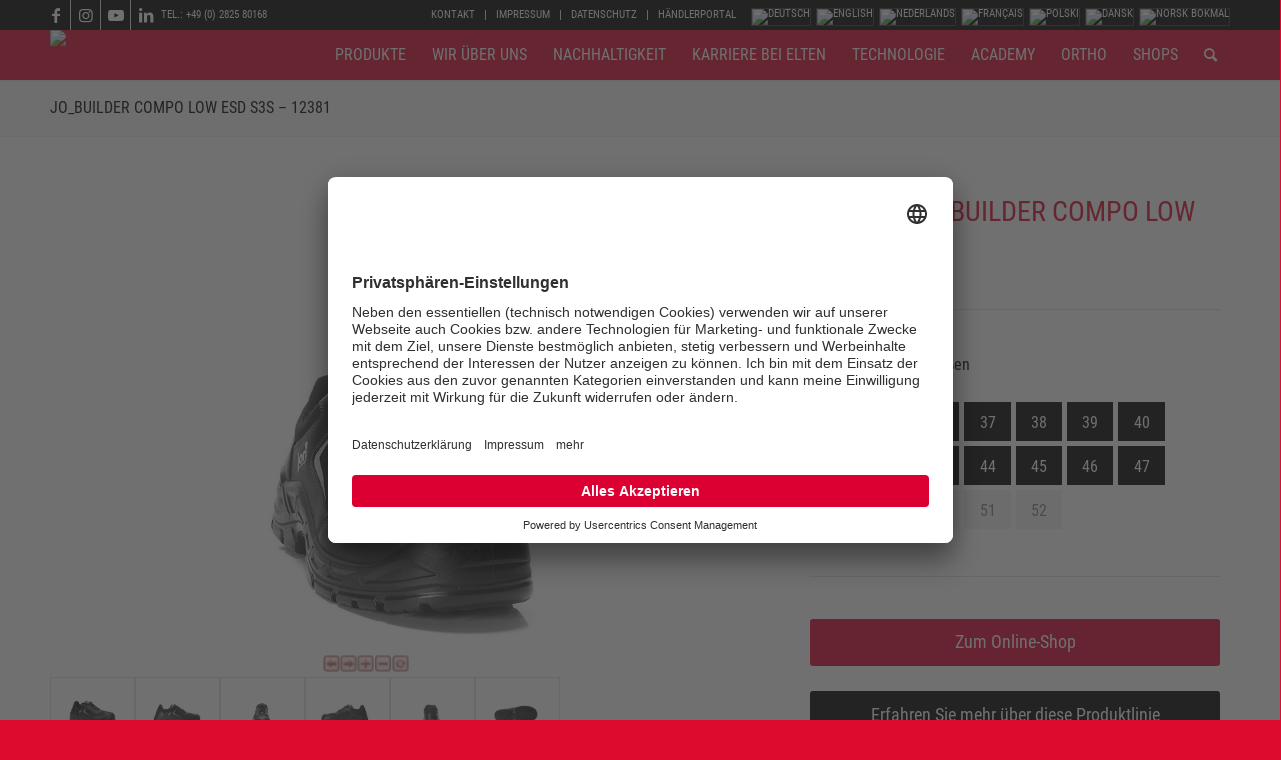

--- FILE ---
content_type: text/css
request_url: https://elten.com/wp-content/uploads/dynamic_avia/avia_posts_css/post-362419.css?ver=ver-1768898125
body_size: 1130
content:
.flex_column.av-9kw3h6-b8da2ef29d677bcc7cb4446127eb0b16{border-radius:0px 0px 0px 0px;padding:0px 0px 0px 0px;background-color:#ffffff} .avia-image-container.av-9avqhe-51da98dc3fe735b16f7c7631a0689476 img.avia_image{box-shadow:none}.avia-image-container.av-9avqhe-51da98dc3fe735b16f7c7631a0689476 .av-image-caption-overlay-center{color:#ffffff} #top .avia-gallery.av-8yqnwy-b8ed7377e13296e8d819b3fd935d0751 .avia-gallery-thumb a{width:12.5%} .flex_column.av-8qxyz6-927c3f65d7a092893f1f61de959aabda{border-radius:0px 0px 0px 0px;padding:10px 10px 10px 10px;background-color:#ffffff} #top .av-special-heading.av-8kw2ua-086d0763bee561a486af6f9801b774f0{padding-bottom:10px}body .av-special-heading.av-8kw2ua-086d0763bee561a486af6f9801b774f0 .av-special-heading-tag .heading-char{font-size:25px}.av-special-heading.av-8kw2ua-086d0763bee561a486af6f9801b774f0 .av-subheading{font-size:12px} #top #wrap_all .avia-button.av-7wnsu2-519bac3c8b777d38b0f0fe40a49288ca{background-color:#df002d;border-color:#df002d;transition:all 0.4s ease-in-out}#top #wrap_all .avia-button.av-7wnsu2-519bac3c8b777d38b0f0fe40a49288ca:hover{background-color:#df002d;color:#ffffff;transition:all 0.4s ease-in-out} #top .hr.hr-invisible.av-7pxqbu-3a9af0464f413ecd93493cb12a3dd05b{height:25px} #top #wrap_all .avia-button.av-7hbby2-3c17aefb4f8bddb0143643cb4b4e53e0{background-color:#000000;border-color:#000000;transition:all 0.4s ease-in-out}#top #wrap_all .avia-button.av-7hbby2-3c17aefb4f8bddb0143643cb4b4e53e0:hover{background-color:#000000;color:#ffffff;transition:all 0.4s ease-in-out} #top .hr.hr-invisible.av-7bwhaa-5b4b31c826505a054b99eb0c6c3f7b8c{height:25px} #top #wrap_all .avia-button.av-7687w2-c64ec7a4b572ce6547a782c6e1ecdd8c{background-color:#000000;border-color:#000000;transition:all 0.4s ease-in-out}#top #wrap_all .avia-button.av-7687w2-c64ec7a4b572ce6547a782c6e1ecdd8c:hover{background-color:#000000;color:#ffffff;transition:all 0.4s ease-in-out} #top .hr.hr-invisible.av-725wwy-94922a054ba90474fa86f7a58b02814d{height:25px} #top .hr.hr-invisible.av-6uirtm-96040fffc970274fa72b84a8421c33a0{height:25px} #top .hr.hr-invisible.av-6lad02-8d55f19fa37d4a310f08cf70f553e967{height:25px} .flex_column.av-6ep9ia-222683c66b91e4e9be4cbe52b8715a00{border-radius:0px 0px 0px 0px;padding:0px 0px 0px 0px;background-color:#ffffff} #top .hr.hr-invisible.av-69rzka-bef9d068479f5c646e2c15754c87aaf1{height:25px} .flex_column.av-5hv3my-6c3b65a059f22f64adbc21e0c5519f76{border-radius:0px 0px 0px 0px;padding:10px 10px 10px 10px;background-color:#ffffff} #top .hr.hr-invisible.av-5dnacy-5444c3733872617e5d2d7956bfcb72e5{height:28px} .avia-section.av-4pclxm-c43378e37684afca0d63e95c6c2522b2{background-color:#ffffff;background-image:unset} .flex_column.av-4mcv2q-2ed6023d5bd2b4d120d9e7fbe0753a90{border-radius:0px 0px 0px 0px;padding:0px 0px 0px 0px} #top .av-special-heading.av-4gi4nm-54d00150317b5710ee4ba6e2ab590a09{padding-bottom:10px}body .av-special-heading.av-4gi4nm-54d00150317b5710ee4ba6e2ab590a09 .av-special-heading-tag .heading-char{font-size:25px}.av-special-heading.av-4gi4nm-54d00150317b5710ee4ba6e2ab590a09 .av-subheading{font-size:12px} #top .hr.hr-invisible.av-496ioq-2f3581347d7728cee6ecd6de22d64d4a{height:25px} .flex_column.av-44676a-070ec583c318467fe32d07f6458df25e{border-radius:0px 0px 0px 0px;padding:0px 0px 0px 0px} .flex_column.av-3nmv2q-8439f27cb4b34174d78cd11ae2b7dbbf{border-radius:0px 0px 0px 0px;padding:0px 0px 0px 0px} .flex_column.av-17bq2-2b45d9ba544062f33fe75cffffad39ea{border-radius:0px 0px 0px 0px;padding:0px 0px 0px 0px} .flex_column.av-34vg9e-0a46296d237d498bc0eaddb22d04d572{border-radius:0px 0px 0px 0px;padding:0px 0px 0px 0px} .flex_column.av-2pousi-7cbe4a523fdfc12bd00335a2c7c942de{border-radius:0px 0px 0px 0px;padding:0px 0px 0px 0px} .avia-section.av-2f5z4q-29a7b62a102ab33f2e1cfbb6f6500feb{background-color:#eeeeee;background-image:unset} .flex_column.av-26ahl6-b7dd96b02bc75608f2e143d4d39e6726{border-radius:0px 0px 0px 0px;padding:0px 0px 0px 0px} #top .av-special-heading.av-24z196-d9177fdf18e8f6788de3b80c737cbe53{padding-bottom:10px}body .av-special-heading.av-24z196-d9177fdf18e8f6788de3b80c737cbe53 .av-special-heading-tag .heading-char{font-size:25px}.av-special-heading.av-24z196-d9177fdf18e8f6788de3b80c737cbe53 .av-subheading{font-size:12px} #top .hr.hr-invisible.av-1vbusq-988cfc14d96791427b60fa606d56ac6d{height:25px} .flex_column.av-1s0vma-de79fe0c6c04be0df1f5ad2366f1a2b4{border-radius:0px 0px 0px 0px;padding:0px 0px 0px 0px} .flex_column.av-1eunuy-594212a4ee1ca56b43c56369ccf83925{border-radius:0px 0px 0px 0px;padding:0px 0px 0px 0px} .flex_column.av-148m02-966f218cc25b3881fcc9b3fb67d6ebc4{border-radius:0px 0px 0px 0px;padding:0px 0px 0px 0px} .flex_column.av-sih8q-e9d1a1f0d343a04ee0f59409f344dd42{border-radius:0px 0px 0px 0px;padding:0px 0px 0px 0px} .flex_column.av-d0vxu-beb001812e7eae546c36447b4fdc33f5{border-radius:0px 0px 0px 0px;padding:0px 0px 0px 0px}

--- FILE ---
content_type: application/javascript
request_url: https://elten.com/wp-content/themes/enfold-child/js/add_to_pdfcart.js?ver=4862b1e7e4d7a1dd9de703470485bb89
body_size: 958
content:
let $el = jQuery('body.portfolio-template-default');
if ($el.length > 0) {

	let content = '';
	
	content += '<div class="loader-wrapper"><div class="lds-ring"><div></div><div></div><div></div><div></div></div></div>';
	
	content += '<style>.loader-wrapper { background: rgba(0,0,0,0.2); position: absolute; left: 50%; width: 0; z-index: 99999; display: none; }</style>';
	
	content += '<style>';
	
	content += '\
		.lds-ring {\
			background: rgba(0,0,0,0.2);\
			display: block;\
			position: relative;\
			width: 80px;\
			height: 80px;\
			top: -50%;\
			left: -50%;\
			}\
			.lds-ring div {\
			  box-sizing: border-box;\
			  display: block;\
			  position: absolute;\
			  width: 64px;\
			  height: 64px;\
			  margin: 8px;\
			  border: 8px solid #fff;\
			  border-radius: 50%;\
			  animation: lds-ring 1.2s cubic-bezier(0.5, 0, 0.5, 1) infinite;\
			  border-color: #fff transparent transparent transparent;\
			}\
			.lds-ring div:nth-child(1) {\
			  animation-delay: -0.45s;\
			}\
			.lds-ring div:nth-child(2) {\
			  animation-delay: -0.3s;\
			}\
			.lds-ring div:nth-child(3) {\
			  animation-delay: -0.15s;\
			}\
			@keyframes lds-ring {\
			  0% {\
				transform: rotate(0deg);\
			  }\
			  100% {\
				transform: rotate(360deg);\
			  }\
			}\
	';

	jQuery('body').append(content);
	
	content = '';
	
	if (site_data.lang == "de_DE") {
		content += '<div class="avia-button-wrap avia-button-center avia-builder-el-999 el_before_av_button avia-builder-el-first ">';
		
		if (site_data.isInCart) {
			content += '<a class="avia-button-fullwidth avia-icon_select-no avia-size-large avia-position-left"';
			content += 'id="trd_item_remove_' + site_data.id + '"';
			content += 'onclick="removeFromCart(' + site_data.id + ')"';
			content += 'title="Vom PDF Katalog entfernen"';
			content += 'href="javascript:;"';
			content += 'style="background-color:#000000; border-color:#000000; color:#ffffff;">';
			content += '<span class="avia_iconbox_title">Vom PDF Katalog entfernen</span>';
			content += '</a>';
	
			content += '<a class="avia-button-fullwidth avia-icon_select-no avia-size-large avia-position-left"';
			content += 'id="trd_item_add_' + site_data.id + '"';
			content += 'onclick="addToCart(' + site_data.id + ')"';
			content += 'title="Zum PDF Katalog hinzufügen"';
			content += 'href="javascript:;"';
			content += 'style="background-color:#000000; border-color:#000000; color:#ffffff; display: none;">';
			content += '<span class="avia_iconbox_title">Zum PDF Katalog hinzufügen</span>';
			content += '</a>';
		} else {
			content += '<a class="avia-button-fullwidth avia-icon_select-no avia-size-large avia-position-left"';
			content += 'id="trd_item_add_' + site_data.id + '"';
			content += 'onclick="addToCart(' + site_data.id + ')"';
			content += 'title="Zum PDF Katalog hinzufügen"';
			content += 'href="javascript:;"';
			content += 'style="background-color:#000000; border-color:#000000; color:#ffffff;">';
			content += '<span class="avia_iconbox_title">Zum PDF Katalog hinzufügen</span>';
			content += '</a>';
	
			content += '<a class="avia-button-fullwidth avia-icon_select-no avia-size-large avia-position-left"';
			content += 'id="trd_item_remove_' + site_data.id + '"';
			content += 'onclick="removeFromCart(' + site_data.id + ')"';
			content += 'title="Vom PDF Katalog entfernen"';
			content += 'href="javascript:;"';
			content += 'style="background-color:#000000; border-color:#000000; color:#ffffff; display: none;">';
			content += '<span class="avia_iconbox_title">Vom PDF Katalog entfernen</span>';
			content += '</a>';
		}
		
		content += '</div>';
		
		$el = jQuery('.flex_column.av_two_fifth .trd-to-pdf-button');
		$el.after(jQuery(content));
	}

	if (site_data.lang == "pl_PL") {
		content += '<div class="avia-button-wrap avia-button-center avia-builder-el-999 el_before_av_button avia-builder-el-first ">';
		
		if (site_data.isInCart) {
			content += '<a class="avia-button-fullwidth avia-icon_select-no avia-size-large avia-position-left"';
			content += 'id="trd_item_remove_' + site_data.id + '"';
			content += 'onclick="removeFromCart(' + site_data.id + ')"';
			content += 'title="USUWANIE TREŚCI Z KATALOGU PDF"';
			content += 'href="javascript:;"';
			content += 'style="background-color:#000000; border-color:#000000; color:#ffffff;">';
			content += '<span class="avia_iconbox_title">USUWANIE TREŚCI Z KATALOGU PDF</span>';
			content += '</a>';
	
			content += '<a class="avia-button-fullwidth avia-icon_select-no avia-size-large avia-position-left"';
			content += 'id="trd_item_add_' + site_data.id + '"';
			content += 'onclick="addToCart(' + site_data.id + ')"';
			content += 'title="DODAWANIE TREŚCI DO KATALOGU PDF"';
			content += 'href="javascript:;"';
			content += 'style="background-color:#000000; border-color:#000000; color:#ffffff; display: none;">';
			content += '<span class="avia_iconbox_title">DODAWANIE TREŚCI DO KATALOGU PDF</span>';
			content += '</a>';
		} else {
			content += '<a class="avia-button-fullwidth avia-icon_select-no avia-size-large avia-position-left"';
			content += 'id="trd_item_add_' + site_data.id + '"';
			content += 'onclick="addToCart(' + site_data.id + ')"';
			content += 'title="DODAWANIE TREŚCI DO KATALOGU PDF"';
			content += 'href="javascript:;"';
			content += 'style="background-color:#000000; border-color:#000000; color:#ffffff;">';
			content += '<span class="avia_iconbox_title">DODAWANIE TREŚCI DO KATALOGU PDF</span>';
			content += '</a>';
	
			content += '<a class="avia-button-fullwidth avia-icon_select-no avia-size-large avia-position-left"';
			content += 'id="trd_item_remove_' + site_data.id + '"';
			content += 'onclick="removeFromCart(' + site_data.id + ')"';
			content += 'title="USUWANIE TREŚCI Z KATALOGU PDF"';
			content += 'href="javascript:;"';
			content += 'style="background-color:#000000; border-color:#000000; color:#ffffff; display: none;">';
			content += '<span class="avia_iconbox_title">USUWANIE TREŚCI Z KATALOGU PDF</span>';
			content += '</a>';
		}
		
		content += '</div>';
		
		$el = jQuery('.flex_column.av_two_fifth .trd-to-pdf-button');
		$el.after(jQuery(content));
	}

	if (site_data.lang == "fr_FR") {
		content += '<div class="avia-button-wrap avia-button-center avia-builder-el-999 el_before_av_button avia-builder-el-first ">';
		
		if (site_data.isInCart) {
			content += '<a class="avia-button-fullwidth avia-icon_select-no avia-size-large avia-position-left"';
			content += 'id="trd_item_remove_' + site_data.id + '"';
			content += 'onclick="removeFromCart(' + site_data.id + ')"';
			content += 'title="SUPPRIMER DU CATALOGUE PDF"';
			content += 'href="javascript:;"';
			content += 'style="background-color:#000000; border-color:#000000; color:#ffffff;">';
			content += '<span class="avia_iconbox_title">SUPPRIMER DU CATALOGUE PDF</span>';
			content += '</a>';
	
			content += '<a class="avia-button-fullwidth avia-icon_select-no avia-size-large avia-position-left"';
			content += 'id="trd_item_add_' + site_data.id + '"';
			content += 'onclick="addToCart(' + site_data.id + ')"';
			content += 'title="AJOUTER AU CATALOGUE PDF"';
			content += 'href="javascript:;"';
			content += 'style="background-color:#000000; border-color:#000000; color:#ffffff; display: none;">';
			content += '<span class="avia_iconbox_title">AJOUTER AU CATALOGUE PDF</span>';
			content += '</a>';
		} else {
			content += '<a class="avia-button-fullwidth avia-icon_select-no avia-size-large avia-position-left"';
			content += 'id="trd_item_add_' + site_data.id + '"';
			content += 'onclick="addToCart(' + site_data.id + ')"';
			content += 'title="AJOUTER AU CATALOGUE PDF"';
			content += 'href="javascript:;"';
			content += 'style="background-color:#000000; border-color:#000000; color:#ffffff;">';
			content += '<span class="avia_iconbox_title">AJOUTER AU CATALOGUE PDF</span>';
			content += '</a>';
	
			content += '<a class="avia-button-fullwidth avia-icon_select-no avia-size-large avia-position-left"';
			content += 'id="trd_item_remove_' + site_data.id + '"';
			content += 'onclick="removeFromCart(' + site_data.id + ')"';
			content += 'title="SUPPRIMER DU CATALOGUE PDF"';
			content += 'href="javascript:;"';
			content += 'style="background-color:#000000; border-color:#000000; color:#ffffff; display: none;">';
			content += '<span class="avia_iconbox_title">SUPPRIMER DU CATALOGUE PDF</span>';
			content += '</a>';
		}
		
		content += '</div>';
		
		$el = jQuery('.flex_column.av_two_fifth .trd-to-pdf-button');
		$el.after(jQuery(content));
	}




	if (site_data.lang == "nl_NL") {
		content += '<div class="avia-button-wrap avia-button-center avia-builder-el-999 el_before_av_button avia-builder-el-first ">';
		
		if (site_data.isInCart) {
			content += '<a class="avia-button-fullwidth avia-icon_select-no avia-size-large avia-position-left"';
			content += 'id="trd_item_remove_' + site_data.id + '"';
			content += 'onclick="removeFromCart(' + site_data.id + ')"';
			content += 'title="Verwijderen van PDF Catalogus"';
			content += 'href="javascript:;"';
			content += 'style="background-color:#000000; border-color:#000000; color:#ffffff;">';
			content += '<span class="avia_iconbox_title">Verwijderen van PDF Catalogus</span>';
			content += '</a>';
	
			content += '<a class="avia-button-fullwidth avia-icon_select-no avia-size-large avia-position-left"';
			content += 'id="trd_item_add_' + site_data.id + '"';
			content += 'onclick="addToCart(' + site_data.id + ')"';
			content += 'title="Toevoegen aan PDF Catalogus"';
			content += 'href="javascript:;"';
			content += 'style="background-color:#000000; border-color:#000000; color:#ffffff; display: none;">';
			content += '<span class="avia_iconbox_title">Toevoegen aan PDF Catalogus</span>';
			content += '</a>';
		} else {
			content += '<a class="avia-button-fullwidth avia-icon_select-no avia-size-large avia-position-left"';
			content += 'id="trd_item_add_' + site_data.id + '"';
			content += 'onclick="addToCart(' + site_data.id + ')"';
			content += 'title="Toevoegen aan PDF Catalogus"';
			content += 'href="javascript:;"';
			content += 'style="background-color:#000000; border-color:#000000; color:#ffffff;">';
			content += '<span class="avia_iconbox_title">Toevoegen aan PDF Catalogus</span>';
			content += '</a>';
	
			content += '<a class="avia-button-fullwidth avia-icon_select-no avia-size-large avia-position-left"';
			content += 'id="trd_item_remove_' + site_data.id + '"';
			content += 'onclick="removeFromCart(' + site_data.id + ')"';
			content += 'title="Verwijderen van PDF Catalogus"';
			content += 'href="javascript:;"';
			content += 'style="background-color:#000000; border-color:#000000; color:#ffffff; display: none;">';
			content += '<span class="avia_iconbox_title">Verwijderen van PDF Catalogus</span>';
			content += '</a>';
		}
		
		content += '</div>';
		
		$el = jQuery('.flex_column.av_two_fifth .trd-to-pdf-button');
		$el.after(jQuery(content));
	}

	if (site_data.lang == "en_US") {
		content += '<div class="avia-button-wrap avia-button-center avia-builder-el-999 el_before_av_button avia-builder-el-first ">';
		
		if (site_data.isInCart) {
			content += '<a class="avia-button-fullwidth avia-icon_select-no avia-size-large avia-position-left"';
			content += 'id="trd_item_remove_' + site_data.id + '"';
			content += 'onclick="removeFromCart(' + site_data.id + ')"';
			content += 'title="Remove from PDF catalogue"';
			content += 'href="javascript:;"';
			content += 'style="background-color:#000000; border-color:#000000; color:#ffffff;">';
			content += '<span class="avia_iconbox_title">Remove from PDF catalogue</span>';
			content += '</a>';
	
			content += '<a class="avia-button-fullwidth avia-icon_select-no avia-size-large avia-position-left"';
			content += 'id="trd_item_add_' + site_data.id + '"';
			content += 'onclick="addToCart(' + site_data.id + ')"';
			content += 'title="Add to PDF catalogue"';
			content += 'href="javascript:;"';
			content += 'style="background-color:#000000; border-color:#000000; color:#ffffff; display: none;">';
			content += '<span class="avia_iconbox_title">Add to PDF catalogue</span>';
			content += '</a>';
		} else {
			content += '<a class="avia-button-fullwidth avia-icon_select-no avia-size-large avia-position-left"';
			content += 'id="trd_item_add_' + site_data.id + '"';
			content += 'onclick="addToCart(' + site_data.id + ')"';
			content += 'title="Add to PDF catalogue"';
			content += 'href="javascript:;"';
			content += 'style="background-color:#000000; border-color:#000000; color:#ffffff;">';
			content += '<span class="avia_iconbox_title">Add to PDF catalogue</span>';
			content += '</a>';
	
			content += '<a class="avia-button-fullwidth avia-icon_select-no avia-size-large avia-position-left"';
			content += 'id="trd_item_remove_' + site_data.id + '"';
			content += 'onclick="removeFromCart(' + site_data.id + ')"';
			content += 'title="Remove from PDF catalogue"';
			content += 'href="javascript:;"';
			content += 'style="background-color:#000000; border-color:#000000; color:#ffffff; display: none;">';
			content += '<span class="avia_iconbox_title">Remove from PDF catalogue</span>';
			content += '</a>';
		}
		
		content += '</div>';
		
		$el = jQuery('.flex_column.av_two_fifth .trd-to-pdf-button');
		$el.after(jQuery(content));
	}
}


--- FILE ---
content_type: application/javascript
request_url: https://elten.com/wp-content/themes/enfold-child/js/trd_ajax.js?ver=4862b1e7e4d7a1dd9de703470485bb89
body_size: 2692
content:
var logoForm = new FormData();

function prepareUpload(event) { 
	var file = event.target.files;
	
	jQuery.each(file, function(key, value) {
		if ( value.type === "image/jpg" 
		  || value.type === "image/png" 
		  || value.type === "image/gif"
		  || value.type === "image/jpeg"
		) {
			jQuery("#trd-btn-logo-add").show();
			logoForm.append("trd_logo", value);
		} else {
			alert("Es sind nur Grafikdateien erlaubt.");
		}
	});
}

function setTitlePage(fileName) {
	logoForm.append("action", "trd_set_title_page");
	logoForm.append("fileName", fileName);
	jQuery.ajax({
		url: trd_ajax.ajaxurl,
		type: 'POST',
		data: logoForm,
		cache: false,
		processData: false, // Don't process the files
		contentType: false, // Set content type to false as jQuery will tell the server its a query string request
		success: function(data, textStatus, jqXHR) {
			data = JSON.parse(data);
			console.log(data);
		},
		error: function(jqXHR, textStatus, errorThrown)
		{ 
		}	
	});
	return false;
}

function addLogo() { 
	showLoader();
	
	logoForm.append("action", "trd_upload_file");
	
	jQuery.ajax({
		url: trd_ajax.ajaxurl,
		type: 'POST',
		data: logoForm,
		cache: false,
		processData: false, // Don't process the files
		contentType: false, // Set content type to false as jQuery will tell the server its a query string request
		success: function(data, textStatus, jqXHR) {
			data = JSON.parse(data);
			if ( data.response == "SUCCESS" ) {
				var preview = "";
				if ( data.type === "image/jpg" 
				  || data.type === "image/png" 
				  || data.type === "image/gif"
				  || data.type === "image/jpeg"
				) {
				  	preview = "<img src='" + data.url + "' width='200' />";
					jQuery('#trd-upload-section').hide();
					jQuery("#trd-logo").attr("data-fileurl", data.url);
					jQuery("#trd_logo_preview").show();
					jQuery("#trd_logo_preview .trd_logo_preview").html(preview);
				} else {
					hideLoader();
					alert("Es sind nur Grafikdateien erlaubt.");
				}
  			} else {
			}
			hideLoader();
		},
		error: function(jqXHR, textStatus, errorThrown)
		{ 
			hideLoader();
		}	
	});
	return false;
}

function deleteLogo() {
	showLoader();
	var fileurl = jQuery("#trd-cart-logo-img").attr("src");
	var data = { fileurl: fileurl, action: 'trd_delete_file' };
	jQuery.ajax({
		url: trd_ajax.ajaxurl,
	    type: 'POST',
	    data: data,
	    cache: false,
	    dataType: 'json',
	    success: function(data, textStatus, jqXHR) {	
		  	if ( data.response == "SUCCESS" ) {
			  	jQuery("#trd_logo_preview").hide();
			  	jQuery("#trd-upload-section").show();
		  	}
	
			if ( data.response == "ERROR" ) {
			}
			hideLoader();
	  	},
	    error: function(jqXHR, textStatus, errorThrown)
		{ 
			hideLoader();
		}	
	});
	return false;
}

function addToCart(id, type = "product", reload = "") {
	showLoader();
	jQuery.ajax({
		type: 'POST',
		url: trd_ajax.ajaxurl,
		data: {
			action: 'trd_add_to_cart',
			id: id,
			type: type
		},
		success: function (data, textStatus, XMLHttpRequest) {
			data = JSON.parse(data);
			if (reload != "") {
				let url = location.href;
				if (url.indexOf("#" + reload) >= 0) {
					location.reload();
				} else {
					location.href = location.href + "?#" + reload
					location.reload();
				}
			} else {
				showRemoveButton(id);
				setItemCount(data.count);
				hideLoader();
			}
		},
		error: function (XMLHttpRequest, textStatus, errorThrown) {
			console.log(errorThrown);
		}
	});		
	return false;
}

function toggleCart(input, id,  type = "product") {
	if (jQuery(input).is(":checked")) {
		addToCart(id, type);
	} else {
		removeFromCart(id, type);
	}
}

function removeFromCart(id, type = "product") {
	showLoader();
	
	jQuery.ajax({
		type: 'POST',
		url: trd_ajax.ajaxurl,
		data: {
			action: 'trd_remove_from_cart',
			id: id,
			type: type
		},
		success: function (data, textStatus, XMLHttpRequest) {
			hideLoader();
			data = JSON.parse(data);
			hideRemoveButton(id);
			setItemCount(data["count"]);
		},
		error: function (XMLHttpRequest, textStatus, errorThrown) {
			console.log(errorThrown);
			hideLoader();
		}
	});		
	return false;
}

function changeCartOrder(ids) {
	showLoader();
	
	jQuery.ajax({
		type: 'POST',
		url: trd_ajax.ajaxurl,
		data: {
			action: 'trd_change_cart_order',
			ids: ids
		},
		success: function (data, textStatus, XMLHttpRequest) {
			hideLoader();
		},
		error: function (XMLHttpRequest, textStatus, errorThrown) {
			console.log(errorThrown);
			hideLoader();
		}
	});		
	return false;
	
}

function removePosition(layerId, id, type = "product") {
	showLoader();
	jQuery.ajax({
		type: 'POST',
		url: trd_ajax.ajaxurl,
		data: {
			action: 'trd_remove_from_cart',
			id: id,
			type: type
		},
		success: function (data, textStatus, XMLHttpRequest) {
			hideLoader();
			data = JSON.parse(data);
			setItemCount(data["count"]);
			jQuery('#' + layerId).remove();
		},
		error: function (XMLHttpRequest, textStatus, errorThrown) {
			console.log(errorThrown);
			hideLoader();
		}
	});		
	return false;
}

function saveRemark(id) {
	showLoader();
	
	let content = jQuery('#trd-remark_' + id).val();
	
	jQuery.ajax({
		type: 'POST',
		url: trd_ajax.ajaxurl,
		data: {
			action: 'trd_save_remark',
			id: id,
			content: content
		},
		success: function (data, textStatus, XMLHttpRequest) {
			data = JSON.parse(data);
			hideLoader();
		},
		error: function (XMLHttpRequest, textStatus, errorThrown) {
			console.log(errorThrown);
			hideLoader();
		}
	});		
	return false;
}

function updateRemarkCounter(id) {
	let remarkCounter = jQuery('#trd-remark-counter_' + id);
	let remark = jQuery('#trd-remark_' + id);
	let count = remark.val().length;
	let remainingChars = 250 - count;
	remarkCounter.html(remainingChars);
}

function updateHeadlineCounter(id) {
	let remarkCounter;
	let remark;
	if (id == false) {
		remarkCounter = jQuery('#trd-headline-counter');
		remark = jQuery('#trd-headline');
	} else {
		remarkCounter = jQuery('#trd-headline-counter_' + id);
		remark = jQuery('#trd-headline_' + id);
	}
	let count = remark.val().length;
	let remainingChars = 50 - count;
	remarkCounter.html(remainingChars);
}

function updateHeadline(id) {
	showLoader();
	
	let content = jQuery('#trd-headline_' + id).val();
	let size = jQuery("input[name=trd-headline-type_" + id + "]:checked").val();
	
	jQuery.ajax({
		type: 'POST',
		url: trd_ajax.ajaxurl,
		data: {
			action: 'trd_update_headline',
			id: id,
			type: size,
			content: content
		},
		success: function (data, textStatus, XMLHttpRequest) {
			data = JSON.parse(data);
			hideLoader();
		},
		error: function (XMLHttpRequest, textStatus, errorThrown) {
			console.log(errorThrown);
			hideLoader();
		}
	});
	return false;
}

function saveHeadline() {
	showLoader();
	
	let content = jQuery('#trd-headline').val();
	let size = jQuery('#trd-headline-type:checked').val();
	
	jQuery.ajax({
		type: 'POST',
		url: trd_ajax.ajaxurl,
		data: {
			action: 'trd_save_headline',
			content: content,
			size: size
		},
		success: function (data, textStatus, XMLHttpRequest) {
			data = JSON.parse(data);
			
			let template = jQuery("#template-headline").html();
			
			template = template.replaceAll("LAYER_ITEM_ID", "item-headline_" + data.id);
			template = template.replaceAll("ITEM_ID", "headline_" + data.id);
			template = template.replaceAll("HEADLINE_CONTENT", content);
			
			if (size == "small") {
				template = template.replaceAll('trd_headline_size_checked_small=""', "checked='checked'");
				template = template.replaceAll('trd_headline_size_checked_large=""', "");
			} else {
				template = template.replaceAll('trd_headline_size_checked_large=""', "checked='checked'");
				template = template.replaceAll('trd_headline_size_checked_small=""', "");
			}
			
			jQuery('#items').append(template);
			
			setItemCount(data["count"]);

			hideLoader();
		},
		error: function (XMLHttpRequest, textStatus, errorThrown) {
			console.log(errorThrown);
			hideLoader();
		}
	});		
	return false;
}

function saveCart() {
	showLoader();

	jQuery.ajax({
		type: 'POST',
		url: trd_ajax.ajaxurl,
		data: {
			action: 'trd_save_cart'
		},
		success: function (data, textStatus, XMLHttpRequest) {
			data = JSON.parse(data);
			
			let template = jQuery("#template-save-cart-success").html();
			template = template.replaceAll("SAVE_CART_LINK", data.cartLink);
			
			jQuery('#save-cart-success').html(template);
			
			hideLoader();
		},
		error: function (XMLHttpRequest, textStatus, errorThrown) {
			console.log(errorThrown);
			hideLoader();
		}
	});		
	return false;
	
}

function showLoader() {
	let offset = window.innerHeight / 2;
	let scrollHeight = document.documentElement.scrollTop + offset;
	jQuery('.loader-wrapper').css("top", scrollHeight + "px");
	jQuery('.loader-wrapper').show();
}

function hideLoader() {
	jQuery('.loader-wrapper').hide();
}

function emptyCart() {
	showLoader();
	jQuery.ajax({
		type: 'POST',
		url: trd_ajax.ajaxurl,
		data: {
			action: 'trd_empty_cart',
		},
		success: function (data, textStatus, XMLHttpRequest) {
			hideLoader();

			location.href = location.href;
		},
		error: function (XMLHttpRequest, textStatus, errorThrown) {
			console.log(errorThrown);
			hideLoader();
		}
	});		
	return false;
}

function trd_login_via_dealer_portal(langCode) {
	showLoader();
	jQuery.ajax({
		type: 'POST',
		url: trd_ajax.ajaxurl,
		data: {
			action: 'trd_login_via_dealer_portal',
		},
		success: function (data, textStatus, XMLHttpRequest) {
			data = JSON.parse(data);
			let token = "token=" + data.sessionId + "§" + data.loginToken;

			if (langCode == "de") {
				let url = "https://dealerportal.elten.com?lang=de&" + token;
				location.href = url;
			} else
			if (langCode == "en") {
				let url = "https://dealerportal.elten.com/en/login/?lang=en&" + token;
				location.href = url;
			} else
			if (langCode == "nl") {
				let url = "https://dealerportal.elten.com/nl/inloggen/?lang=nl&" + token;
				location.href = url;
			} else
			if (langCode == "pl") {
				let url = "https://dealerportal.elten.com/en/login/?lang=pl&" + token;
				location.href = url;
			} else
			if (langCode == "fr") {
				let url = "https://dealerportal.elten.com/en/login/?lang=fr&" + token;
				location.href = url;
			}
		},
		error: function (XMLHttpRequest, textStatus, errorThrown) {
			console.log(errorThrown);
			hideLoader();
		}
	});		
	return false;
}

function trd_logout() {
	showLoader();
	jQuery.ajax({
		type: 'POST',
		url: trd_ajax.ajaxurl,
		data: {
			action: 'trd_logout',
		},
		success: function (data, textStatus, XMLHttpRequest) {
			location.href = location.href;
		},
		error: function (XMLHttpRequest, textStatus, errorThrown) {
			console.log(errorThrown);
			hideLoader();
		}
	});		
	return false;
}

function createPdf(titlePage) {
	showLoader();
	let lang = trd_ajax.trd_lang;
	jQuery.ajax({
		type: 'POST',
		url: trd_ajax.ajaxurl,
		data: {
			action: 'trd_create_pdf',
			trd_lang: lang,
			title_page: titlePage
		},
		success: function (data, textStatus, XMLHttpRequest) {
			hideLoader();
			data = JSON.parse(data);
			download_file(data.url, data.filename);
		},
		error: function (XMLHttpRequest, textStatus, errorThrown) {
			console.log(errorThrown);
			hideLoader();
		}
	});		
	return false;
}

function addTechnologies() {
	let $cbs = jQuery('#trd-technologies [type="checkbox"]');
	let ids = [];
	$cbs.each(function( index ) {
		let cb = jQuery(this);
		if (cb.is(':checked')) {
			let id = cb.attr("id");
			ids.push(id);
		}
	});
	if (ids.length > 0) {
		addToCart(ids, "technology", "technologies");
	}
}

function showRemoveButton(id) {
	let removeId = "trd_item_remove_" + id;
	let addId = "trd_item_add_" + id;
	
	jQuery("#" + addId).css("display", "none");
	jQuery("#" + removeId).css("display", "inline-block");
}

function hideRemoveButton(id) {
	let removeId = "trd_item_remove_" + id;
	let addId = "trd_item_add_" + id;
	
	jQuery("#" + removeId).css("display", "none");
	jQuery("#" + addId).css("display", "inline-block");
}

function setItemCount(count) {
	jQuery("#trd_count_items").html(count);
	if (count == 0) {
		jQuery('.trd-cart').addClass("trd_display_none");
	} else {
		jQuery('.trd-cart').removeClass("trd_display_none");
	}
}

function moveItemUp(id) {
	showLoader();
	jQuery.ajax({
		type: 'POST',
		url: trd_ajax.ajaxurl,
		data: {
			action: 'trd_move_item_up',
			id: id
		},
		success: function (data, textStatus, XMLHttpRequest) {
			hideLoader();
			data = JSON.parse(data);
			if (data.id) {
				console.log(data);

				let id = data.id;
				let changeId = data.changeId;
				
				let item = jQuery("#item-" + id).html();
				let itemChange = jQuery("#item-" + changeId).html();
								
				jQuery("#item-" + changeId).html(item)
				jQuery("#item-" + id).html(itemChange)

				jQuery("#item-" + changeId).attr("id", "___TEMP___");
				jQuery("#item-" + id).attr("id", "item-" + changeId);
				jQuery("#___TEMP___").attr("id", "item-" + id);
			}
		},
		error: function (XMLHttpRequest, textStatus, errorThrown) {
			console.log(errorThrown);
		}
	});		
	return false;
}

function moveItemDown(id) {
	showLoader();

	jQuery.ajax({
		type: 'POST',
		url: trd_ajax.ajaxurl,
		data: {
			action: 'trd_move_item_down',
			id: id
		},
		success: function (data, textStatus, XMLHttpRequest) {
			hideLoader();
			data = JSON.parse(data);
			if (data.id) {
				let id = data.id;
				let changeId = data.changeId;
				
				let item = jQuery("#item-" + id).html();
				let itemChange = jQuery("#item-" + changeId).html();
				
				jQuery("#item-" + changeId).html(item)
				jQuery("#item-" + id).html(itemChange)
				
				jQuery("#item-" + changeId).attr("id", "___TEMP___");
				jQuery("#item-" + id).attr("id", "item-" + changeId);
				jQuery("#___TEMP___").attr("id", "item-" + id);
			}
		},
		error: function (XMLHttpRequest, textStatus, errorThrown) {
			console.log(errorThrown);
		}
	});		
	return false;
}

function moveToTop(id) {
	showLoader();

	jQuery.ajax({
		type: 'POST',
		url: trd_ajax.ajaxurl,
		data: {
			action: 'trd_move_to_top',
			id: id
		},
		success: function (data, textStatus, XMLHttpRequest) {
			hideLoader();
			data = JSON.parse(data);
			if (data.id) {
				let id = data.id;
				
				let item = jQuery("#item-" + id).clone();
				jQuery("#item-" + id).remove();
				
				item.prependTo("#items");
			}
		},
		error: function (XMLHttpRequest, textStatus, errorThrown) {
			console.log(errorThrown);
		}
	});		
	return false;
}

function moveToBottom(id) {
	showLoader();

	jQuery.ajax({
		type: 'POST',
		url: trd_ajax.ajaxurl,
		data: {
			action: 'trd_move_to_bottom',
			id: id
		},
		success: function (data, textStatus, XMLHttpRequest) {
			hideLoader();
			data = JSON.parse(data);
			if (data.id) {
				let id = data.id;
				
				let item = jQuery("#item-" + id).clone();
				jQuery("#item-" + id).remove();
				
				item.appendTo("#items");
			}
		},
		error: function (XMLHttpRequest, textStatus, errorThrown) {
			console.log(errorThrown);
		}
	});		
	return false;
}

/* Helper function */
function download_file(fileURL, fileName) {
	// for non-IE
	if (!window.ActiveXObject) {
		var save = document.createElement('a');
		save.href = fileURL;
		save.target = '_blank';
		var filename = fileURL.substring(fileURL.lastIndexOf('/')+1);
		save.download = fileName || filename;
		   if ( navigator.userAgent.toLowerCase().match(/(ipad|iphone|safari)/) && navigator.userAgent.search("Chrome") < 0) {
				document.location = save.href; 
// window event not working here
			}else{
				var evt = new MouseEvent('click', {
					'view': window,
					'bubbles': true,
					'cancelable': false
				});
				save.dispatchEvent(evt);
				(window.URL || window.webkitURL).revokeObjectURL(save.href);
			}	
	}

	// for IE < 11
	else if ( !! window.ActiveXObject && document.execCommand)     {
		var _window = window.open(fileURL, '_blank');
		_window.document.close();
		_window.document.execCommand('SaveAs', true, fileName || fileURL)
		_window.close();
	}
}


--- FILE ---
content_type: application/javascript
request_url: https://elten.com/wp-content/uploads/360/12381/object2vr_player.js
body_size: 14368
content:
//////////////////////////////////////////////////////////////////////
// Object2VR 3.1.7/10775 Object Player                              //
// License: Thomas Momsen                                           //
// (c) 2017, Garden Gnome Software, http://ggnome.com               //
//////////////////////////////////////////////////////////////////////

var mc="function"==typeof Object.defineProperties?Object.defineProperty:function(A,U,m){A!=Array.prototype&&A!=Object.prototype&&(A[U]=m.value)},nc="undefined"!=typeof window&&window===this?this:"undefined"!=typeof global&&null!=global?global:this;function oc(A){if(A){for(var U=nc,m=["Array","prototype","fill"],z=0;z<m.length-1;z++){var Q=m[z];Q in U||(U[Q]={});U=U[Q]}m=m[m.length-1];z=U[m];A=A(z);A!=z&&null!=A&&mc(U,m,{configurable:!0,writable:!0,value:A})}}
oc(function(A){return A?A:function(A,m,z){var Q=this.length||0;0>m&&(m=Math.max(0,Q+m));if(null==z||z>Q)z=Q;z=Number(z);0>z&&(z=Math.max(0,Q+z));for(m=Number(m||0);m<z;m++)this[m]=A;return this}});
function object2vrPlayer(A){function U(){K=document.createElement("div");K.innerHTML=pc("[base64]");var a=
"top:\t0px;left: 0px;width: 100px;height: 100px;overflow: hidden;z-index: 5000;position:relative;";"-webkit-"==N&&(a+=N+"transform: translateZ(99999999999999px);");K.setAttribute("style",a);c.b.insertBefore(K,c.b.firstChild);K.style.width=0+H+cb+D+"px";K.style.height=0+I+db+E+"px";K.onclick=function(){K&&(c.b.removeChild(K),K=null)};K.oncontextmenu=K.onclick}function m(){setTimeout(function(){c.setFullscreen(0)},10);setTimeout(function(){c.setFullscreen(0)},100)}function z(){Db?setTimeout(function(){z()},
1E3/60):Eb(function(){z()});eb=0;if(0<=r){if(2==fb){var a=V-gb,e=W-hb;ib(a*ra/300,e*ra/300)}else if(3==fb){e=ia();if(X){a=(V-e.x)/D;var b=(W-e.y)/E}else b=(V-e.x)/D,a=(W-e.y)/E;jb&&(b=1-b);kb&&(a=1-a);e=Math.floor((1-b)*f.c);a=Math.floor((1-a)*f.j);0>e&&(e=0);e>=f.c&&(e=f.c-1);0>a&&(a=0);a>=f.j&&(a=f.j-1);c.showObjectImage(e,a)}else Y=.4*(V-lb),Z=.4*(W-mb),lb+=Y,mb+=Z,ib(Y*ra/10,Z*ra/10),Fb&&c.changeFov(.4*-(100*n));c.a=!0}if(0!=ja)switch(ja){case 16:c.changeFovLog(-1,!0);c.a=!0;break;case 17:case 18:case 91:c.changeFovLog(1,
!0),c.a=!0}nb&&(0!=Y||0!=Z)&&0>r&&(Y*=.9,Z*=.9,.1>Y*Y+Z*Z?Z=Y=0:(ib(Y,Z),c.a=!0));if(!c.isLoaded&&c.hasConfig){for(a=e=0;a<c.checkLoaded.length;a++)c.checkLoaded[a].complete&&"[data-uri]"!=c.checkLoaded[a].src&&e++;Gb&&(Gb=!1);e==c.checkLoaded.length?(ob=1,c.isLoaded=!0,c.divSkin&&c.divSkin.ggLoaded&&c.divSkin.ggLoaded()):ob=e/(1*c.checkLoaded.length)}if(sa){f.g=
va-f.x;f.o=wa-f.y;R=(pb-100*n)/10;a=Math.sqrt(f.g*f.g+f.o*f.o+R*R);10*a<xa?(sa=!1,f.g=0,R=f.o=0,f.x=Number(va),f.y=Number(wa),n=pb/100):(a=a>5*xa?xa/a:.2,f.g*=a,f.o*=a,R*=a);f.x+=f.g;f.y+=f.o;f.x>=f.c&&(f.x-=f.c,va-=f.c);0>f.x&&(f.x+=f.c,va+=f.c);f.y>=f.j&&(f.y-=f.j,wa-=f.j);0>f.y&&(f.y+=f.j,wa+=f.j);n+=R/10;if(0<da&&.5>R){b=.5-B/f.width;var g=.5-C/f.height;a=(Hb-b)/da;e=(Ib-g)/da;B=(.5-b-a)*f.width;C=(.5-g-e)*f.height;da--;da&&(sa=!0)}a=new Date;qb=a.getTime();c.a=!0}else ea?(f.g=.95*f.g+.05*la,
f.x+=f.g,rb&&(0>f.x||f.x>=f.c)&&(la=-la,f.g=-f.g,f.x+=2*f.g),c.a=!0):(ma&&(a=new Date,a=a.getTime()-qb,0>r&&0<Ja&&a>1E3*Ja&&(ea=!0,f.g=0,f.o=0)),nb&&0==ja&&0>r&&(0!=f.g||0!=f.o||0!=R)&&(f.g*=.9,f.o*=.9,R*=.9,f.x+=f.g,f.y+=f.o,c.changeFovLog(R),1E-4>f.g*f.g+f.o*f.o&&(f.g=0,R=f.o=0),c.a=!0));if(0<h.mode){if(2==h.mode)for(a=0;a<G.length;a++)e=G[a],"poly"==e.hstype&&e.m!=e.f&&(e.m>e.f?(e.f+=h.ba,e.m<e.f&&(e.f=e.m)):(e.f-=h.ba,e.m>e.f&&(e.f=e.m)),c.a=!0);3==h.mode&&h.m!=h.f&&(h.m>h.f?(h.f+=h.ba,h.m<h.f&&
(h.f=h.m)):(h.f-=h.ba,h.m>h.f&&(h.f=h.m)),c.a=!0)}c.a&&(c.a=!1,c.updateObject(),ya&&qc())}function Q(){setTimeout(function(){Q()},200);5<eb&&(Eb=function(){return function(a){window.setTimeout(a,10)}},Db=!0,z());eb++}function Jb(a){c.skinObj&&c.skinObj.hotspotProxyClick&&c.skinObj.hotspotProxyClick(a.id);""!=a.url&&(c.openUrl(a.url,a.target),Ka(-1,-1))}function Kb(){0<k.A&&(c.openUrl(c.hotspot.url,c.hotspot.target),c.skinObj&&c.skinObj.hotspotProxyClick(k.A))}function sb(a,e){var b=-1;a=((a-H-.5*
D)/(t*n)-B)/f.width+.5;e=((e-I-.5*E)/(t*n)-C)/f.height+.5;for(var c=0;c<G.length;c++){var y=G[c];if("poly"==y.hstype&&y.T&&0<=h.mode)for(var tb=0;tb<y.T.length;tb++){var k=y.T[tb];if((k.fa==f.I||y.reuse&1)&&(k.ga==f.J||y.reuse&2)&&(k.state==f.K||y.reuse&4))for(var l=0;l<k.Y.length;l++){var p=k.Y[l];if(0<p.F.length){var na;var u=!1;var q=0;for(na=p.F.length-1;q<p.F.length;na=q++){var x=p.F[q];na=p.F[na];x.y>e!=na.y>e&&a<(na.x-x.x)*(e-x.y)/(na.y-x.y)+x.x&&(u=!u)}u&&(b=c)}}}}return 0<=b?G[b]:!1}function qc(){if(c.s&&
(h.oa!=h.mode&&(h.oa=h.mode,c.s.style.visibility=0<h.mode?"inherit":"hidden"),0<h.mode)){if(!J)try{J=c.s.getContext("2d")}catch(Ac){}if(J){if(J.width!=D||J.height!=E)J.width=D,J.height=E;J.clear?J.clear():J.clearRect(0,0,c.s.width,c.s.height);var a=1;3==h.mode&&(a=h.f);for(var e=0;e<G.length;e++){var b=G[e];if("poly"==b.hstype)for(var g=0;g<b.T.length;g++){var y=b.T[g];if((y.fa==f.I||b.reuse&1)&&(y.ga==f.J||b.reuse&2)&&(y.state==f.K||b.reuse&4))for(var k=0;k<y.Y.length;k++){var l=y.Y[k];2==h.mode&&
(a=b.f);J.fillStyle=S(b.B,b.G*a);J.strokeStyle=S(b.C,b.H*a);if(0<l.F.length){J.beginPath();for(var La=0;La<l.F.length;La++){v=l.F[La];var p=t*n*(B+(v.x-.5)*f.width)+.5*D;var u=t*n*(C+(v.y-.5)*f.height)+.5*E;0==La?J.moveTo(p,u):J.lineTo(p,u)}J.closePath();J.stroke();J.fill()}}}}}}}function Ma(a,e){if(k.enabled&&null!=fa&&oa&&oa.getContext){var b=ia();a=a-b.x-D/2;a=a/n/t-B+f.width/2;e=e-b.y-E/2;e=e/n/t-C+f.height/2;d=oa.getContext("2d").getImageData(a,e,1,1);k.A=d.data[2];k.ca!=k.A&&(0<k.ca&&c.skinObj&&
c.skinObj.hotspotProxyOut&&c.skinObj.hotspotProxyOut(k.ca),c.hotspot=0<k.A&&k.V[k.A]?k.V[k.A]:c.emptyHotspot,0<k.A&&c.skinObj&&c.skinObj.hotspotProxyOver&&c.skinObj.hotspotProxyOver(k.A),k.ca=k.A)}}function ub(a,e,b,c,y,k){var g=f.l.length-1-c,h=f.pa;h=za(h,"c",a%f.c+(e%f.j+b%f.L*f.j)*f.c);h=za(h,"r",c);h=za(h,"l",g);h=za(h,"x",y);h=za(h,"y",k);return Na(h)}function za(a,e,b){var c=(new RegExp("%0*"+e,"i")).exec(a.toString());if(c){c=c.toString();var f=b.toString();for(c.charAt(c.length-1)!=e&&(f=
(1+b).toString());f.length<c.length-1;)f="0"+f;a=a.replace(c,f)}return a}function vb(a,e,b){return Na(f.path+"/img_"+b+"_"+e+"_"+a+"."+f.ext)}function Oa(a){kb&&(a=-a);f.y+=a;Aa()}function Pa(a){jb&&(a=-a);f.x+=a;Aa()}function Aa(){if(Lb){for(;0>f.x;)f.x+=f.c;for(;f.x>=f.c;)f.x-=f.c}else 0>f.x&&(f.x=0),f.x>=f.c&&(f.x=f.c-1);if(Mb){for(;0>f.y;)f.y+=f.j;for(;f.y>=f.j;)f.y-=f.j}else 0>f.y&&(f.y=0),f.y>=f.j&&(f.y=f.j-1);f.state>=f.L&&(f.state=f.L-1);0>f.state&&(f.state=0);n=Math.max(Qa,Math.min(Ra,n));
wb&&(aa=1.05<n);if(D>=t*n*f.width)B=0;else{var a=(f.width*t*n-D)/(n*t*2);B=Math.max(-a,B);B=Math.min(+a,B)}E>=t*n*f.height?C=0:(a=(f.height*t*n-E)/(n*t*2),C=Math.max(-a,C),C=Math.min(+a,C))}function Nb(){ja=0;Ba||q()}function Ob(){ja=0;Ba||q()}function Pb(a){if(!Ba){a=a?a:window.event;ja=a.keyCode;if(0!=ja){switch(ja){case 37:aa?B+=10/n:c.changePan(1,!0);break;case 38:aa?C+=10/n:c.changeTilt(1,!0);break;case 39:aa?B+=-10/n:c.changePan(-1,!0);break;case 40:aa?C-=10/n:c.changeTilt(-1,!0);break;case 43:case 107:case 187:c.changeFovLog(-1,
!0);break;case 109:case 45:case 189:c.changeFovLog(1,!0)}c.a=!0}q()}}function Qb(a){L||(Fb=!1,ba(a.target)&&(a.preventDefault(),q(),pa&&pa.reset&&pa.reset()))}function rc(a){if(!L&&ba(a.target)){a.preventDefault();var e=n;c.setZoom(a.scale*ta);a=1/(t*n)-1/(t*e);B+=(c.mouse.x-H-.5*D)*a;C+=(c.mouse.y-I-.5*E)*a;q()}}function Rb(a){xb=!0;Sa=1;a||(a=window.event);var e=ia();a.pageX&&(c.mouse.x=a.pageX-e.x+H,c.mouse.y=a.pageY-e.y+I);L||(a.touches?(c.D=a.touches.target,c.D==c.control&&(a.preventDefault(),
ta=n,q())):(a.preventDefault(),ta=n,q()))}function Sb(a){window.MSGesture&&(pa||(pa=new MSGesture,pa.target=c.control),pa.addPointer(a.pointerId))}function sc(a){L||(a.preventDefault(),r=-1)}function tc(a){if(!L){0<=r&&(a.preventDefault(),q());var e=(new Date).getTime(),b=-1;b=Math.abs(Tb-Ca)+Math.abs(Ub-Da);if(0<=b&&20>b&&ba(a.target)){var f=!1;if(c.D)for(b=c.D;b&&b!=c.control;)b.onclick&&!f&&(b.onclick(),f=!0),b=b.parentNode;(b=sb(c.mouse.x,c.mouse.y))&&!f&&(Jb(b),f=!0);k.enabled&&!f&&Kb();f&&a.preventDefault();
b=Math.abs(Vb-Ca)+Math.abs(Wb-Da);if(700>e-c.X&&0<=b&&20>b&&!f){c.D==c.control&&yb&&setTimeout(function(){c.toggleFullscreen()},10);if(c.D){b=c.D;for(f=!1;b&&b!=c.control;)b.ondblclick&&!f&&(b.ondblclick(),f=!0),b=b.parentNode;f&&a.preventDefault()}c.X=0}else c.X=e;Vb=Ca;Wb=Da}if(c.D){b=c.D;for(f=!1;b&&a!=c.control;){if(b.onmouseout)b.onmouseout();a.onmouseup&&!f&&(b.onmouseup(),f=!0);b=b.parentNode}f&&a.preventDefault()}c.D=null;r=-1}}function uc(a){a||(a=window.event);var e=a.touches,b=ia();c.mouse.x=
e[0].pageX-b.x+H;c.mouse.y=e[0].pageY-b.y+I;if(!L){if(1==e.length&&e[0]&&(Ca=e[0].pageX,Da=e[0].pageY,0<=r)){a.preventDefault();for(b=0;b<e.length;b++)if(Math.abs(e[b].identifier)==r){var f=e[b].pageY;Ta=e[b].pageX;Ua=f;V=Ta;W=Ua;break}q();Ma(e[0].pageX,e[0].pageY)}2==e.length&&e[0]&&e[1]&&(r=-1,xb||(Xb=Math.sqrt((e[0].pageX-e[1].pageX)*(e[0].pageX-e[1].pageX)+(e[0].pageY-e[1].pageY)*(e[0].pageY-e[1].pageY)),e=n,c.setZoom(ta/Yb*Xb),e=1/(t*n)-1/(t*e),B+=(c.mouse.x-H-.5*D)*e,C+=(c.mouse.y-I-.5*E)*e,
a.preventDefault()))}}function vc(a){a||(a=window.event);var e=a.touches,b=ia();c.mouse.x=e[0].pageX-b.x+H;c.mouse.y=e[0].pageY-b.y+I;if(!L){console.log("Touch start...");if(1==e.length&&0>r&&e[0]){Va=(new Date).getTime();Tb=e[0].pageX;Ub=e[0].pageY;Ca=e[0].pageX;Da=e[0].pageY;c.D=e[0].target;ba(e[0].target)&&(a.preventDefault(),zb(e[0].pageX,e[0].pageY),r=Math.abs(e[0].identifier),q());if(c.D){b=c.D;for(flag=!1;b&&!ba(b);){if(b.onmouseover)b.onmouseover();b.onmousedown&&!flag&&(b.onmousedown(),flag=
!0);b=b.parentNode}flag&&a.preventDefault()}Ma(e[0].pageX,e[0].pageY)}1<e.length&&(r=-1);!xb&&2==e.length&&e[0]&&e[1]&&(Yb=Math.sqrt((e[0].pageX-e[1].pageX)*(e[0].pageX-e[1].pageX)+(e[0].pageY-e[1].pageY)*(e[0].pageY-e[1].pageY)),ta=n)}}function Ea(a){if(!Zb&&(a=a?a:window.event,a=Fa(a),ba(a.target))){var e=a.detail?-1*a.detail:a.wheelDelta/40;$b&&(e=-e);if(0!=e){var b=c.mouse.x-H-.5*D,f=c.mouse.y-I-.5*E,y=n;c.changeFovLog((0<e?1:-1)*ac,!0);e=1/(t*n)-1/(t*y);B+=b*e;C+=f*e;c.a=!0;a.preventDefault?
a.preventDefault():a.returnValue=!1;q()}}}function bc(a){if(!L&&(a=a?a:window.event,a=Fa(a),0<=r)){q();a.preventDefault?a.preventDefault():a.returnValue=!1;r=-1;var e=(new Date).getTime(),b=-1;b=Math.abs(gb-V)+Math.abs(hb-W);if(400>e-Va&&0<=b&&20>b&&ba(a.target)){b=Math.abs(cc-V)+Math.abs(dc-W);var f=sb(c.mouse.x,c.mouse.y);cc=V;dc=W;k.enabled&&(Ma(a.pageX,a.pageY),Kb());f?Jb(f):700>e-c.X&&0<=b&&20>b?(yb&&setTimeout(function(){c.toggleFullscreen()},10),c.X=0):c.X=e}}}function Ga(a){var e=ia();a=a?
a:window.event;1==Sa&&(a=Fa(a),Wa()?(c.mouse.x=a.pageX-H,c.mouse.y=a.pageY-I):(c.mouse.x=a.pageX-e.x+H,c.mouse.y=a.pageY-e.y+I),!L&&(0<=r&&(e=a.pageY,Ta=a.pageX,Ua=e,V=Ta,W=Ua,q(),a.preventDefault?a.preventDefault():a.returnValue=!1),k.enabled&&ba(a.target)?(Ma(a.pageX,a.pageY),0<k.A&&Ka(c.mouse.x-H,c.mouse.y-I)):k.A=0,0==k.A&&c.hotspot==c.emptyHotspot||"poly"==c.hotspot.hstype))&&(e=c.emptyHotspot,ba(a.target)&&(e=sb(c.mouse.x,c.mouse.y)),c.hotspot!=e&&(c.hotspot!=c.emptyHotspot&&(0<h.mode&&(c.hotspot.m=
0),c.skinObj&&c.skinObj.hotspotProxyOut&&c.skinObj.hotspotProxyOut(c.hotspot.id)),e?(c.hotspot=e,c.skinObj&&c.skinObj.hotspotProxyOver&&c.skinObj.hotspotProxyOver(c.hotspot.id),P.style.cursor="pointer",0<h.mode&&(h.m=1,c.hotspot.m=1,c.a=!0)):(c.hotspot=c.emptyHotspot,P.style.cursor="auto",0<h.mode&&(h.m=0,c.a=!0))),Ka(c.mouse.x-H,c.mouse.y-I))}function Ka(a,e){var b=h.v;b.enabled&&(c.hotspot!=c.emptyHotspot&&0<=a&&0<=e&&""!=c.hotspot.title?(l.innerHTML=c.hotspot.title,l.style.color=S(b.U,b.ea),b.background?
l.style.backgroundColor=S(b.B,b.G):l.style.backgroundColor="transparent",l.style.border="solid "+S(b.C,b.H)+" "+b.S+"px",l.style.borderRadius=b.R+"px",l.style.textAlign="center",0<b.width?(l.style.left=a-b.width/2+"px",l.style.width=b.width+"px"):(l.style.width="auto",l.style.left=a-l.offsetWidth/2+"px"),l.style.height=0<b.height?b.height+"px":"auto",l.style.top=e+25+"px",l.style.visibility="inherit",l.style.overflow="hidden"):(l.style.visibility="hidden",l.innerHTML=""))}function wc(a){if(K)K.onclick();
L||(a=a?a:window.event,a.preventDefault?a.preventDefault():a.returnValue=!1,zb(a.screenX,a.screenY),r=1,Va=(new Date).getTime(),q())}function Xa(a){if(K)K.onclick();L||(a=a?a:window.event,a=Fa(a),a.which&&0!=a.which&&1!=a.which||!ba(a.target)||(zb(a.pageX,a.pageY),r=1,Va=(new Date).getTime(),q(),a.preventDefault?a.preventDefault():a.returnValue=!1))}function Fa(a){null==a.pageX&&null!=a.clientX&&(a.pageX=a.clientX+document.body.scrollLeft+document.documentElement.scrollLeft,a.pageY=a.clientY+document.body.scrollTop+
document.documentElement.scrollTop);return a}function ba(a){return a==u||a==M||a==x||a==T||a==c.control||a==c.s||a.ggType&&"container"==a.ggType?!0:!1}function q(){ea&&(ea=!1,f.g=0,f.o=0);sa&&(sa=!1,f.g=0,f.o=0);qb=(new Date).getTime()}function ib(a,e){aa?(B+=a/(n*t),C+=e/(n*t)):(a=-a/20,X?Oa(a):Pa(a),e=-e/20,X?Pa(e):Oa(e));Aa()}function zb(a,e){gb=a;hb=e;V=a;W=e;lb=a;mb=e}function ec(){switch(fc){case 1:t=Math.min(D/f.width,E/f.height);break;case 2:t=Math.max(D/f.width,E/f.height);break;case 3:t=
D/f.width;break;case 4:t=E/f.height;break;default:t=1}var a=t*n*(B-f.width/2)+D/2;var e=t*n*(C-f.height/2)+E/2;a=Math.round(a);e=Math.round(e);var b=Math.round(f.width*t*n);var g=Math.round(f.height*t*n);if(ca){if(ya=!1,0<=f.I&&0<=f.J){(b<D||g<E)&&Ha>n&&(O.clear?O.clear():O.clearRect(0,0,x.width,x.height),O!=qa&&1<f.L&&Ab&&(Ab=!1,qa.clear?qa.clear():qa.clearRect(0,0,x.width,x.height)));if(0<f.l.length){var y=0,h;for(pwb=b*Math.sqrt(window.devicePixelRatio||1);f.l.length>=y+2&&f.l[y+1].width>pwb;)y++;
for(var k=y,l=!1;!l;){l=!0;var p=f.l[k];var q=-a/b*(p.width/f.u);var m=-e/g*(p.height/f.u);var z=(-a+D)/b*(p.width/f.u),A=(-e+E)/g*(p.height/f.u);q=Math.min(Math.max(0,Math.floor(q)),p.M-1);m=Math.min(Math.max(0,Math.floor(m)),p.aa-1);z=Math.min(Math.max(0,Math.floor(z)),p.M-1);A=Math.min(Math.max(0,Math.floor(A)),p.aa-1);for(h=m;h<=A;h++)for(m=q;m<=z;m++){var F=m+h*p.M,r=p.N[F];r&&r.i?r.i.complete||(l=!1):l=!1}l||(k+1<f.l.length?k++:l=!0)}for(;k>=y;){p=f.l[k];q=-a/b*(p.width/f.u);m=-e/g*(p.height/
f.u);z=(-a+D)/b*(p.width/f.u);A=(-e+E)/g*(p.height/f.u);q=Math.min(Math.max(0,Math.floor(q)),p.M-1);m=Math.min(Math.max(0,Math.floor(m)),p.aa-1);z=Math.min(Math.max(0,Math.floor(z)),p.M-1);A=Math.min(Math.max(0,Math.floor(A)),p.aa-1);for(h=m;h<=A;h++)for(m=q;m<=z;m++)F=m+h*p.M,(r=p.N[F])||(r=p.N[F]={}),!r.i&&5>ha&&(r.i=new Image,r.i.setAttribute("src",ub(f.I,f.J,f.K,k,m,h)),r.i.onload=xc,r.i.onerror=gc,r.i.onabort=gc,0==ha&&c.divSkin&&c.divSkin.ggReLoadedLevels&&c.divSkin.ggReLoadedLevels(),ha++),
r.i&&r.i.complete&&(O.drawImage(r.i,a+(-f.ja+f.u*m)*b/p.width,e+(-f.ja+f.u*h)*g/p.height,r.i.width*b/p.width,r.i.height*g/p.height),ya=!0);k--}Ha=n;Ya=B;Za=C}else""!=u.src&&u.complete?(O.clear?O.clear():O.clearRect(0,0,x.width,x.height),O.drawImage(u,a,e,b,g),Ha=n,Ya=B,Za=C,ya=!0):c.a=!0;if(ya)for(a=0;a<G.length;a++)if(e=G[a],"point"==e.hstype){y=!1;for(p=g=b=0;p<e.locations.length;p++)k=e.locations[p],k.column==f.I&&k.row==f.J&&k.state==f.K&&(y=!0,b=t*n*(B+k.x*f.width-f.width/2)+D/2,g=t*n*(C+k.y*
f.height-f.height/2)+E/2);e.obj&&e.obj.__div&&(e.obj.__div.style[Ia]="none",y?(e.obj.__div.style.left=H+b+"px",e.obj.__div.style.top=I+g+"px",e.obj.__div.style.visibility="visible"):(e.obj.__div.style.left="-100px",e.obj.__div.style.top="-100px",e.obj.__div.style.visibility="hidden"))}}}else u.setAttribute("width",f.width),u.setAttribute("height",f.height),M.setAttribute("width",f.width),M.setAttribute("height",f.height),u.style.left=a+"px",u.style.top=e+"px",u.style.width=b+"px",u.style.height=g+
"px",M.style.left=a+"px",M.style.top=e+"px",M.style.width=b+"px",M.style.height=g+"px",Ha=n,Ya=B,Za=C}function gc(){ha&&ha--;0==ha&&c.divSkin&&c.divSkin.ggLoadedLevels&&c.divSkin.ggLoadedLevels()}function xc(){c.a=!0;c.O=!0;ha&&ha--;0==ha&&c.divSkin&&c.divSkin.ggLoadedLevels&&c.divSkin.ggLoadedLevels()}function ia(){var a={x:0,y:0},e=F;if(e.offsetParent){do a.x+=e.offsetLeft,a.y+=e.offsetTop;while(e=e.offsetParent)}return a}function $a(){c.isFullscreen&&(Wa()||c.exitFullscreen(),Wa()&&(c.b.style.left=
"0px",c.b.style.top="0px"))}function Wa(){return document.webkitIsFullScreen||document.mozFullScreen||document.msFullscreenElement&&null!=document.msFullscreenElement||document.fullScreen}function ua(){c.setViewerSize(c.W.offsetWidth,c.W.offsetHeight)}function Na(a){return"/"==a.charAt(0)||0<a.indexOf("://")?a:Bb+a}function hc(a){a=Number(a).toString(16);return a="#000000".substr(0,7-a.length)+a}function S(a,e){a=Number(a);return ab&&8>=ab?hc(a):"rgba("+(a>>16&255)+","+(a>>8&255)+","+(a&255)+","+
e+")"}function yc(a,e){var b=this;b.qa=a;b.hotspot=e;b.__div=document.createElement("div");b.i=document.createElement("img");b.i.setAttribute("src","[data-uri]%3D%3D");
b.i.setAttribute("style","position: absolute;top: -14px;left: -14px;");b.__div.appendChild(b.i);a="position:absolute;"+(N+"user-select: none;");b.__div.setAttribute("style",a);b.__div.onclick=function(){b.qa.openUrl(e.url,e.target)};var c=h.v;c.enabled&&(b.text=document.createElement("div"),a="position:absolute;"+("left: -"+c.width/2+"px;"),a=a+"top:\t 20px;"+("width: "+c.width+"px;"),a=0==e.h?a+"height: auto;":a+("height: "+c.height+"px;"),e.wordwrap?a=a+"white-space: pre-wrap;"+("width: "+c.width+
"px;"):(a=0==c.height?a+"width: auto;":a+("width: "+c.width+"px;"),a+="white-space: nowrap;"),a+=N+"transform-origin: 50% 50%;",b.text.setAttribute("style",a+"visibility: hidden;border: 1px solid #000000;background-color: #ffffff;text-align: center;overflow: hidden;padding: 0px 1px 0px 1px;"),b.text.style.color=S(c.U,c.ea),c.background?b.text.style.backgroundColor=S(c.B,c.G):b.text.style.backgroundColor="transparent",b.text.style.border="solid "+S(c.C,c.H)+" "+c.S+"px",b.text.style.borderRadius=c.R+
"px",b.text.style.textAlign="center",b.text.style.width=0<c.width?c.width+"px":"auto",b.text.style.height=0<c.height?c.height+"px":"auto",b.text.style.overflow="hidden",b.text.innerHTML=e.title,b.__div.onmouseover=function(){0==c.height&&(w=b.text.offsetWidth,b.text.style.left=-w/2+"px");b.text.style.visibility="inherit"},b.__div.onmouseout=function(){b.text.style.visibility="hidden"},b.__div.appendChild(b.text))}function pc(a){var e="",b=0;a=a.replace(/[^A-Za-z0-9\+\/=]/g,"");do{var c="ABCDEFGHIJKLMNOPQRSTUVWXYZabcdefghijklmnopqrstuvwxyz0123456789+/=".indexOf(a.charAt(b++));
var f="ABCDEFGHIJKLMNOPQRSTUVWXYZabcdefghijklmnopqrstuvwxyz0123456789+/=".indexOf(a.charAt(b++));var h="ABCDEFGHIJKLMNOPQRSTUVWXYZabcdefghijklmnopqrstuvwxyz0123456789+/=".indexOf(a.charAt(b++));var k="ABCDEFGHIJKLMNOPQRSTUVWXYZabcdefghijklmnopqrstuvwxyz0123456789+/=".indexOf(a.charAt(b++));c=c<<2|f>>4;f=(f&15)<<4|h>>2;var l=(h&3)<<6|k;e+=String.fromCharCode(c);64!=h&&(e+=String.fromCharCode(f));64!=k&&(e+=String.fromCharCode(l))}while(b<a.length);return e}var c=this;c.transitionsDisabled=!1;var R=
0,D=320,E=480,n=1,Cb=1,Qa=1,Ra=1,Ha=-1,B=0,C=0,Ya=0,Za=0,t=1,fc=1,Yb,ta,Xb,gb=0,hb=0,V=0,W=0,cc=0,dc=0,Ta=0,Ua=0,r=-1,Tb=0,Ub=0,Ca=0,Da=0,Vb=0,Wb=0,Va,nb=!0,lb=0,mb=0,Y=0,Z=0,Fb=!1,k={enabled:!1,A:0,ca:0,v:{enabled:!0,width:180,height:20,U:0,background:!0,B:16777215,C:0,R:1,S:1,wordwrap:!0},V:[]},G=[];c.emptyHotspot={pan:0,tilt:0,title:"",url:"",target:"",id:"",skinid:"",w:100,h:20,wordwrap:!1,obj:null};c.hotspot=c.emptyHotspot;c.mouse={x:0,y:0};var ja=0,F=null,P=null,u=null,M=null,ka=null,x=null,
T=null,ca=null,qa=null,O=null,fa=null,oa=null,l=null;c.control=null;c.checkLoaded=[];c.isFullscreen=!1;c.divSkin=null;c.isLoaded=!1;c.hasConfig=!1;var ob=0,Gb=!1,ma=!1,Ja=5,ea=!1,la=.4,rb=!1,sa=!1,xa=.1,va=0,wa=0,da=0,pb,Hb,Ib,qb;c.skinObj=null;c.a=!1;var Ab=c.O=!1;c.userdata={title:"",description:"",author:"",datetime:"",copyright:"",source:"",information:"",comment:""};var H=0,I=0,cb=0,db=0,fb=3,Ba=!1,L=!1,Zb=!1,wb=!0,aa=!1,$b=!1,ac=1,yb=!0,Lb=!1,Mb=!1,jb=!1,kb=!1,X=!1,ra=10,f={x:0,y:0,g:0,o:0,
width:100,height:100,state:0,I:-1,J:-1,K:-1,c:1,j:1,L:1,Z:0,$:0,da:0,path:"images/",ext:"jpg",u:512,ta:1,ka:0,ia:function(){return f.I%f.c+(f.J%f.c+f.K%f.L*f.j)*f.c}},ic=!0,jc=0,N="",Ia="transition",xb=!1,Bb="",h={mode:1,f:0,m:0,ba:.05,C:255,H:1,B:255,G:.3,v:{enabled:!0,width:180,height:20,U:0,ea:1,background:!0,B:16777215,G:1,C:0,H:1,R:3,S:1,wordwrap:!0}},kc=navigator.userAgent.toLowerCase(),ab=-1!=kc.indexOf("msie")?parseInt(kc.split("msie")[1]):!1,zc=navigator.userAgent.match(/(iPad|iPhone|iPod)/g)?
!0:!1,Db=!1,Eb=function(){var a=window.requestAnimationFrame||window.webkitRequestAnimationFrame||window.mozRequestAnimationFrame||window.oRequestAnimationFrame||window.msRequestAnimationFrame;return zc||!a?function(a){window.setTimeout(a,10)}:a}();c.detectBrowser=function(){var a=["Webkit","Moz","O","ms","Ms"],e;N="";Ia="transition";for(e=0;e<a.length;e++)"undefined"!==typeof document.documentElement.style[a[e]+"Transform"]&&(N="-"+a[e].toLowerCase()+"-",Ia=a[e]+"Transition")};c.setBasePath=function(a){Bb=
a};c.getPercentLoaded=function(){return ob};var lc=!0;c.setViewerSize=function(a,e){c.isFullscreen&&("number"==typeof window.innerWidth?(a=window.innerWidth,e=window.innerHeight):document.documentElement&&(document.documentElement.clientWidth||document.documentElement.clientHeight)?(a=document.documentElement.clientWidth,e=document.documentElement.clientHeight):document.body&&(document.body.clientWidth||document.body.clientHeight)&&(a=document.body.clientWidth,e=document.body.clientHeight));var b=
a-H-cb,f=e-I-db;D=b;E=f;F.style.width=b+"px";F.style.height=f+"px";F.style.left=H+"px";F.style.top=I+"px";ec();P.style.width=a+"px";P.style.height=e+"px";c.s.style.width=a+"px";c.s.style.height=e+"px";c.s.width=a;c.s.height=e;c.s.style.left=H+"px";c.s.style.top=I+"px";x.style.width=a+"px";x.style.height=e+"px";T.style.width=a+"px";T.style.height=e+"px";if(lc){if(!ca)try{qa=T.getContext("2d"),O=ca=x.getContext("2d")}catch(y){}try{ca?(F.removeChild(M),F.removeChild(u)):(F.removeChild(x),F.removeChild(T))}catch(y){}lc=
!1}ca&&(b=window.devicePixelRatio||1,x.width!=Math.round(a*b)||x.height!=Math.round(e*b))&&(x.width=Math.round(a*b),x.height=Math.round(e*b),T.width=Math.round(a*b),T.height=Math.round(e*b),ca.scale(b,b),qa.scale(b,b),c.a=!0,c.O=!0);c.a=!0;c.divSkin&&c.divSkin.ggUpdateSize&&c.divSkin.ggUpdateSize(a,e)};var ha=0,ya=!1;c.setMargins=function(a,e,b,c){H=a;I=e;cb=b;db=c;ua()};c.changeViewMode=function(a){0==a&&(aa=!1);1==a&&(aa=!0);2==a&&(aa=aa?!1:!0);wb=3==a};c.ua=function(){return 1};c.changePolygonMode=
function(a,e){h.mode=1==e&&0<h.mode?0:Math.round(a);c.a=!0};c.polygonMode=function(){return h.mode};c.getPan=function(){return X?f.y:f.x};c.getPanN=function(){return c.getPan()};c.getPanNorth=function(){return c.getPan()};c.showObjectImage=function(a,e){f.x=a;f.y=e;Aa();c.a=!0};c.setPan=function(a){q();isNaN(a)||(X?f.y=Number(a):f.x=Number(a));c.a=!0};c.changePan=function(a){q();isNaN(a)||(X?Oa(a):Pa(a));c.a=!0};c.getTilt=function(){return X?f.x:f.y};c.setTilt=function(a){q();isNaN(a)||(X?f.x=Number(a):
f.y=Number(a));c.a=!0};c.changeTilt=function(a){q();isNaN(a)||(X?Pa(a):Oa(a));c.a=!0};c.changePanLog=function(a,e){c.changePan(a,e)};c.changeTiltLog=function(a,e){c.changeTilt(a,e)};c.getFov=function(){return 100*n};c.setZoom=function(a){isNaN(a)||(n=a<Qa?Qa:a>Ra?Ra:a);c.a=!0};c.setFov=function(a){q();c.setZoom(a/100)};c.changeFov=function(a){c.setFov(c.getFov()-10*a)};c.changeFovLog=function(a){c.setFov(c.getFov()*Math.exp(-a/50))};c.getX=function(){return f.I};c.getY=function(){return f.J};c.getState=
function(){return f.K};c.setCenter=function(a,e){B=(.5-a)*f.width;C=(.5-e)*f.height;c.a=!0};c.getCenter=function(){var a={};a.x=.5-B/f.width;a.y=.5-C/f.height;return a};c.setPanTilt=function(a,e){q();isNaN(a)||c.setPan(a);isNaN(e)||c.setTilt(e);c.a=!0};c.setPanTiltFov=function(a,e,b){q();isNaN(a)||c.setPan(a);isNaN(e)||c.setTilt(e);!isNaN(b)&&0<b&&c.setFov(b);c.a=!0};c.setDefaultView=function(){var a=1;a--;f.x=f.ra;f.y=f.sa;c.changeViewState(f.da,a);n=Cb};c.moveTo=function(a,e,b,c,h,k){q();sa=!0;
var g=a.toString().split("/");1<g.length&&(a=Number(g[0]),c=e,e=Number(g[1]),2<g.length&&(b=Number(g[2])));va=isNaN(a)?f.x:Number(a);wa=isNaN(e)?f.y:Number(e);pb=!isNaN(b)&&0<b?Number(b):100*n;xa=!isNaN(c)&&0<c?Number(c):1;h&&!isNaN(h)&&k&&!isNaN(k)?(Hb=Number(h),Ib=Number(k),da=Math.ceil(20/xa),0>=da&&(da=1)):da=0};c.moveToDefaultView=function(a){c.moveTo(f.Z,f.$,100*Cb,a)};var pa,Sa=1;c.changeViewState=function(a,e){q();console.log(e);f.state!=a&&(f.state=Number(a),e=Number(e),0<e&&(a=1/(20*Number(e)),
ca?(T.style.visibility="inherit",x.style[Ia]="opacity "+a+"s linear",O==ca?(x.style.opacity="0.0",O=qa):(x.style.opacity="1.0",O=ca,Ab=!0)):(M.style.visibility="inherit",u.style[Ia]="opacity "+a+"s linear",ka==u?(u.style.opacity="0.0",ka=M):(u.style.opacity="1.0",ka=u)),c.updateObject()),c.a=!0)};c.va=function(){return f.state};c.updateObject=function(){Aa();var a=Math.floor(f.x),e=Math.floor(f.y),b=f.state,g=!1;if(f.I!=a||f.J!=e||f.K!=b){if(0<f.l.length)for(g=0;g<f.l.length;g++){var h=f.l[g];h.cache?
h.ha[f.ia()]=h.N:h.N=[]}f.I=a;f.J=e;f.K=b;if(0<f.l.length&&ca)for(g=0;g<f.l.length;g++)h=f.l[g],h.cache&&(h.N=h.ha[f.ia()],h.N||(h.N=[]));else 0<f.l.length?ka.setAttribute("src",ub(a,e,b,f.l.length-1,0,0)):ka.setAttribute("src",vb(a,e,b)),ka.onload=function(){this.na=!0;c.a=!0;c.O=!0},ka.na=!1;g=!0}if(g||c.O||n!=Ha||B!=Ya||C!=Za)ec(),c.O=!1;g&&k.enabled&&(null==fa&&(fa=new Image,oa=document.createElement("canvas"),oa.width=f.width,oa.height=f.height,fa.addEventListener&&fa.addEventListener("load",
function(){oa.getContext("2d").drawImage(fa,0,0,f.width,f.height)},!1)),8<=k.P?(k.P&16&&(a=0),k.P&32&&(e=0),k.P&64&&(b=0)):(0<k.P&&(b=0),1<k.P&&(a=0),2<k.P&&(e=0)),fa&&fa.src!=Na(f.path+"/hs_"+b+"_"+e+"_"+a+".png")&&(fa.src=Na(f.path+"/hs_"+b+"_"+e+"_"+a+".png")))};c.preloadImages=function(){var a,e,b,g;if(0<f.l.length)for(g=0;g<f.l.length;g++){var h=f.l[g];if(h.cache)for(b=0;b<f.L;b++)for(e=0;e<f.j;e++)for(a=0;a<f.c;a++){var k=[],l,n;for(n=0;n<h.aa;n++)for(l=0;l<h.M;l++){var p=l+n*h.M;var m={};m.i=
new Image;m.i.setAttribute("src",ub(a,e,b,g,l,n));m.i.onload=function(){c.a=!0;c.O=!0};k[p]=m;c.checkLoaded.push(m.i)}h.ha[a+f.c*(e+b*f.j)]=k}}else if(f.ka)for(g=new Image,g.src=vb(f.Z,f.$,f.da),b=0;b<f.L;b++)for(e=0;e<f.j;e++)for(a=0;a<f.c;a++)g=new Image,g.src=vb(a,e,b),c.checkLoaded.push(g)};var J;Ka=function(a,e){var b=h.v;b.enabled&&(c.hotspot!=c.emptyHotspot&&0<=a&&0<=e&&""!=c.hotspot.title?(l.innerHTML=c.hotspot.title,l.style.color=S(b.U,b.ea),b.background?l.style.backgroundColor=S(b.B,b.G):
l.style.backgroundColor="transparent",l.style.border="solid "+S(b.C,b.H)+" "+b.S+"px",l.style.borderRadius=b.R+"px",l.style.textAlign="center",0<b.width?(l.style.left=a-b.width/2+"px",l.style.width=b.width+"px"):(l.style.width="auto",l.style.left=a-l.offsetWidth/2+"px"),l.style.height=0<b.height?b.height+"px":"auto",l.style.top=e+25+"px",l.style.visibility="inherit",l.style.overflow="hidden"):(l.style.visibility="hidden",l.innerHTML=""))};c.ma=function(){for(var a=0;a<G.length;a++)if("point"==G[a].hstype&&
(G[a].obj=c.skinObj&&c.skinObj.addSkinHotspot?new c.skinObj.addSkinHotspot(G[a]):new yc(this,G[a]),G[a].obj&&G[a].obj.__div)){var e=P.firstChild;e?P.insertBefore(G[a].obj.__div,e):P.appendChild(G[a].obj.__div)}};var eb=0;c.assignHandler=function(){var a=P;c.control=a;m();setTimeout(function(){z()},10);setTimeout(function(){Q()},200);setTimeout(function(){ua();c.updateObject()},10);a.addEventListener?(a.addEventListener("touchstart",vc,!1),a.addEventListener("touchmove",uc,!1),a.addEventListener("touchend",
tc,!1),a.addEventListener("touchcancel",sc,!1),a.addEventListener("pointerdown",function(a){Sb(a)},!1),a.addEventListener("MSPointerDown",function(a){Sb(a)},!1),a.addEventListener("MSGestureStart",function(a){Rb(a)},!1),a.addEventListener("MSGestureEnd",function(a){Qb(a)},!1),a.addEventListener("MSGestureChange",function(a){var b=a;if(!L){var e=ia();b=b?b:window.event;b=Fa(b);Wa()?(a=b.screenX-.5*D,e=b.screenY-.5*E):(a=b.pageX-e.x-.5*D,e=b.pageY-e.y-.5*E);b.preventDefault();1!=b.scale&&(Sa*=b.scale,
b=n,c.setZoom(Sa*ta),b=1/(t*n)-1/(t*b),B+=a*b,C+=e*b,q())}},!1),a.addEventListener("gesturestart",Rb,!1),a.addEventListener("gesturechange",rc,!1),a.addEventListener("gestureend",Qb,!1),a.addEventListener("mousedown",Xa,!1),a.addEventListener("mousemove",Ga,!1),u.addEventListener("mousedown",Xa,!1),u.addEventListener("mousemove",Ga,!1),document.addEventListener("mouseup",bc,!1),ab&&(c.s.addEventListener("mousedown",Xa,!1),c.s.addEventListener("mousemove",Ga,!1),x.addEventListener("mousedown",Xa,!1),
x.addEventListener("mousemove",Ga,!1)),ab?(u.addEventListener("mousewheel",Ea,!1),x.addEventListener("mousewheel",Ea,!1)):(a.addEventListener("mousewheel",Ea,!1),a.addEventListener("DOMMouseScroll",Ea,!1)),document.addEventListener("keydown",Pb,!1),document.addEventListener("keyup",Ob,!1),window.addEventListener("orientationchange",m,!1),window.addEventListener("resize",ua,!1),window.addEventListener("blur",Nb,!1),c.b.addEventListener("webkitfullscreenchange",$a,!1),document.addEventListener("mozfullscreenchange",
$a,!1),window.addEventListener("webkitfullscreenchange",$a,!1),document.addEventListener("MSFullscreenChange",$a,!1)):a.attachEvent&&(u.attachEvent("onmousedown",wc),u.attachEvent("onmousemove",Ga),document.attachEvent("onmouseup",bc),a.attachEvent("onmousedblclick",c.toggleFullscreen),a.onmousewheel=document.onmousewheel=Ea,document.attachEvent("onkeydown",Pb),document.attachEvent("onkeyup",Ob),window.attachEvent("onresize",ua),window.attachEvent("onblur",Nb));a.oncontextmenu=function(a){void 0===
a&&(a=window.event);return a.ctrlKey||(a="<<U>>"+String(a.target),a=a.toUpperCase(),"U"==a.charAt(2))?!0:(U(),!1)}};c.setFullscreen=function(a){c.isFullscreen!=a&&(c.isFullscreen=a,c.a=!0,c.O=!0);if(c.isFullscreen){try{c.b.webkitRequestFullScreen?c.b.webkitRequestFullScreen():c.b.mozRequestFullScreen?c.b.mozRequestFullScreen():c.b.msRequestFullscreen?c.b.msRequestFullscreen():c.b.requestFullScreen?c.b.requestFullScreen():c.b.requestFullscreen&&c.b.requestFullscreen()}catch(g){}c.b.style.position=
"absolute";a=ia();var e=0,b=0;"number"==typeof window.pageYOffset?(b=window.pageYOffset,e=window.pageXOffset):document.body&&(document.body.scrollLeft||document.body.scrollTop)?(b=document.body.scrollTop,e=document.body.scrollLeft):document.documentElement&&(document.documentElement.scrollLeft||document.documentElement.scrollTop)&&(b=document.documentElement.scrollTop,e=document.documentElement.scrollLeft);c.b.style.left=Math.round(e-a.x+H)+"px";c.b.style.top=Math.round(b-a.y+I)+"px";document.body.style.overflow=
"hidden";c.divSkin&&c.divSkin.ggEnterFullscreen&&c.divSkin.ggEnterFullscreen()}else{try{document.webkitIsFullScreen?document.webkitCancelFullScreen():document.mozFullScreen?document.mozCancelFullScreen():document.msExitFullscreen?document.msExitFullscreen():document.fullScreen&&(document.cancelFullScreen?document.cancelFullScreen():document.exitFullscreen&&document.exitFullscreen())}catch(g){}c.b.style.position="relative";c.b.style.left="0px";c.b.style.top="0px";document.body.style.overflow="";c.divSkin&&
c.divSkin.ggExitFullscreen&&c.divSkin.ggExitFullscreen()}ua()};c.toggleFullscreen=function(){c.setFullscreen(!c.isFullscreen)};c.exitFullscreen=function(){c.setFullscreen(!1)};c.startAutorotate=function(a,c,b){ea=ma=!0;a&&0!=a&&(la=a);c&&(Ja=c);b&&(rb=1==b)};c.stopAutorotate=function(){ma=ea=!1};c.toggleAutorotate=function(){ea=ma=!ea};var K;c.createLayers=function(a){c.W=document.getElementById(a);c.W?(c.W.innerHTML="",c.b=document.createElement("div"),c.b.setAttribute("style","top:\t0px;left: 0px;-ms-touch-action: none;touch-action: none;position:relative;max-width: none !important;max-height: none !important;min-width: none !important;min-height: none !important;padding 0px !important;margin 0px !important;"),
c.W.appendChild(c.b),F=document.createElement("div"),a="top:\t0px;left: 0px;overflow: hidden;position:absolute;-ms-touch-action: none;touch-action: none;"+(N+"user-select: none;"),F.setAttribute("style",a+"max-width: none !important;max-height: none !important;min-width: none !important;min-height: none !important;padding 0px !important;margin 0px !important;"),c.b.appendChild(F),M=document.createElement("img"),M.setAttribute("galleryimg","false"),a="top:\t0px;left: 0px;position:absolute;visibility: hidden;-ms-touch-action: none;touch-action: none;"+
(N+"user-select: none;"),M.setAttribute("style",a+"max-width: none !important;max-height: none !important;min-width: none !important;min-height: none !important;padding 0px !important;margin 0px !important;"),F.appendChild(M),u=document.createElement("img"),u.setAttribute("galleryimg","false"),a="top:\t0px;left: 0px;position:absolute;-ms-touch-action: none;touch-action: none;"+(N+"user-select: none;"),u.setAttribute("style",a+"max-width: none !important;max-height: none !important;min-width: none !important;min-height: none !important;padding 0px !important;margin 0px !important;"),
F.appendChild(u),ka=u,T=document.createElement("canvas"),a="top:\t0px;left: 0px;width:  100px;height: 100px;visibility: hidden;position:absolute;-ms-touch-action: none;touch-action: none;"+(N+"user-select: none;"),T.setAttribute("style",a+"max-width: none !important;max-height: none !important;min-width: none !important;min-height: none !important;padding 0px !important;margin 0px !important;"),F.appendChild(T),x=document.createElement("canvas"),a="top:\t0px;left: 0px;width:  100px;height: 100px;position:absolute;-ms-touch-action: none;touch-action: none;"+
(N+"user-select: none;"),x.setAttribute("style",a+"max-width: none !important;max-height: none !important;min-width: none !important;min-height: none !important;padding 0px !important;margin 0px !important;"),F.appendChild(x),l=document.createElement("div"),l.setAttribute("style","top:\t0px;left: 0px;position:absolute;padding: 3px;visibility: hidden;z-index: 1100;"),l.innerHTML=" Hotspot text!",F.appendChild(l),P=document.createElement("div"),a="top:\t0px;left: 0px;width:  100px;height: 100px;overflow: hidden;position:absolute;z-index: 1000;"+
(N+"user-select: none;"),P.setAttribute("style",a+"max-width: none !important;max-height: none !important;min-width: none !important;min-height: none !important;padding 0px !important;margin 0px !important;"),c.b.appendChild(P),c.s=document.createElement("canvas"),a="top:\t0px;left: 0px;width:  100px;height: 100px;overflow: hidden;position:absolute;z-index: 900;"+(N+"user-select: none;"),c.s.setAttribute("style",a+"max-width: none !important;max-height: none !important;min-width: none !important;min-height: none !important;padding 0px !important;margin 0px !important;"),
c.b.appendChild(c.s),c.divSkin=P):alert("container not found!")};c.readConfigString=function(a){window.DOMParser?(parser=new DOMParser,xmlDoc=parser.parseFromString(a,"text/xml")):(xmlDoc=new ActiveXObject("Microsoft.XMLDOM"),xmlDoc.async="false",xmlDoc.loadXML(a));c.readConfigXml(xmlDoc)};c.readConfigUrl=function(a){try{var e;window.XMLHttpRequest?e=new XMLHttpRequest:e=new ActiveXObject("Microsoft.XMLHTTP");e.open("GET",a,!1);e.send(null);var b=e.responseXML;if(b){var f=a.lastIndexOf("/");0<=f&&
(Bb=a.substr(0,f+1));c.readConfigXml(b)}else alert("Error loading XML")}catch(y){alert("Error XML:"+y)}};var bb=!0;c.readConfigXml=function(a){var e=a.firstChild;a=e.firstChild;null==a&&(a=e.nextSibling.firstChild);for(var b;a;){if("view"==a.nodeName)for(e=a.firstChild;e;)"start"==e.nodeName&&(b=e.getAttributeNode("column"),f.Z=Number(b?b.nodeValue:0),f.x=f.Z,b=e.getAttributeNode("row"),f.$=Number(b?b.nodeValue:0),f.y=f.$,b=e.getAttributeNode("state"),f.da=Number(b?b.nodeValue:0),f.state=f.da),"zoom"==
e.nodeName&&(b=e.getAttributeNode("min"),Qa=1*(b?b.nodeValue:1),b=e.getAttributeNode("default"),n=Cb=1*(b?b.nodeValue:1),b=e.getAttributeNode("max"),Ra=1*(b?b.nodeValue:1),b=e.getAttributeNode("centerx"),B=1*(b?b.nodeValue:0),b=e.getAttributeNode("centery"),C=1*(b?b.nodeValue:0)),"viewer"==e.nodeName&&((b=e.getAttributeNode("background"))&&(ic=1==b.nodeValue),(b=e.getAttributeNode("backgroundcolor"))&&(jc=1*b.nodeValue),(b=e.getAttributeNode("imagescaling"))&&(fc=1*b.nodeValue)),e=e.nextSibling;"autorotate"==
a.nodeName&&(bb&&(ma=!1),(b=a.getAttributeNode("start"))&&(ma=1==b.nodeValue),(b=a.getAttributeNode("pingpong"))&&(rb=1==b.nodeValue),(b=a.getAttributeNode("speed"))&&(la=1*b.nodeValue),(b=a.getAttributeNode("delay"))&&(Ja=1*b.nodeValue),ea=ma,(b=a.getAttributeNode("onlyonce"))&&0<b.nodeValue&&(e=f.Z,e=0<la?e+(b.nodeValue*f.c+.5):e-(b.nodeValue*f.c+.5),c.moveTo(e,f.$,0,Math.abs(la))));if("input"==a.nodeName){if(b=a.getAttributeNode("columns"))f.c=1*b.nodeValue;if(b=a.getAttributeNode("rows"))f.j=
1*b.nodeValue;if(b=a.getAttributeNode("states"))f.L=1*b.nodeValue;if(b=a.getAttributeNode("width"))f.width=1*b.nodeValue;if(b=a.getAttributeNode("height"))f.height=1*b.nodeValue;if(b=a.getAttributeNode("fileextension"))f.ext=b.nodeValue;if(b=a.getAttributeNode("imagepath"))f.path=b.nodeValue;if(b=a.getAttributeNode("leveltileurl"))f.pa=b.nodeValue;if(b=a.getAttributeNode("leveltilesize"))f.u=Number(b.nodeValue);if(b=a.getAttributeNode("overlap"))f.ja=b.nodeValue;if(b=a.getAttributeNode("preload"))f.ka=
1==b.nodeValue;f.l=[];for(e=a.firstChild;e;){if("level"==e.nodeName){var g={};b=e.getAttributeNode("width");g.width=1*(b?b.nodeValue:1);b=e.getAttributeNode("height");g.height=1*(b?b.nodeValue:1);b=e.getAttributeNode("preload");g.cache=!1;b&&(g.cache=1==b.nodeValue);g.M=Math.floor((g.width+f.u-1)/f.u);g.aa=Math.floor((g.height+f.u-1)/f.u);g.N=[];g.ha=[];f.l.push(g)}e=e.nextSibling}}"control"==a.nodeName&&bb&&((b=a.getAttributeNode("simulatemass"))&&(nb=1==b.nodeValue),(b=a.getAttributeNode("locked"))&&
(L=1==b.nodeValue),b&&(Ba=1==b.nodeValue),(b=a.getAttributeNode("lockedmouse"))&&(L=1==b.nodeValue),(b=a.getAttributeNode("lockedkeyboard"))&&(Ba=1==b.nodeValue),(b=a.getAttributeNode("lockedwheel"))&&(Zb=1==b.nodeValue),(b=a.getAttributeNode("invertwheel"))&&($b=1==b.nodeValue),(b=a.getAttributeNode("speedwheel"))&&(ac=1*b.nodeValue),(b=a.getAttributeNode("sensitifity"))&&(ra=1*b.nodeValue),(b=a.getAttributeNode("sensitivity"))&&(ra=1*b.nodeValue),(b=a.getAttributeNode("wrapx"))&&(Lb=1==b.nodeValue),
(b=a.getAttributeNode("wrapy"))&&(Mb=1==b.nodeValue),(b=a.getAttributeNode("revx"))&&(jb=1==b.nodeValue),(b=a.getAttributeNode("revy"))&&(kb=1==b.nodeValue),(b=a.getAttributeNode("swapxy"))&&(X=1==b.nodeValue),(b=a.getAttributeNode("dblclickfullscreen"))&&(yb=1==b.nodeValue),(b=a.getAttributeNode("automovemode"))&&(wb=1==b.nodeValue),(b=a.getAttributeNode("controller"))&&(fb=1*b.nodeValue));if("qthotspots"==a.nodeName){if(b=a.getAttributeNode("reuse"))k.P=1*b.nodeValue;if(b=a.getAttributeNode("enabled"))k.enabled=
1==b.nodeValue;k.V=[];g={id:0,title:"",url:"",target:""};k.V[g.id]=g;for(e=a.firstChild;e;){if("label"==e.nodeName){if(b=e.getAttributeNode("enabled"))k.v.enabled=1==b.nodeValue;if(b=e.getAttributeNode("width"))k.v.width=1*b.nodeValue;if(b=e.getAttributeNode("height"))k.v.height=1*b.nodeValue;if(b=e.getAttributeNode("textcolor"))k.v.U=1*b.nodeValue;if(b=e.getAttributeNode("background"))k.v.background=1==b.nodeValue;if(b=e.getAttributeNode("backgroundcolor"))k.v.B=1*b.nodeValue;if(b=e.getAttributeNode("border"))k.v.S=
1*b.nodeValue;if(b=e.getAttributeNode("bordercolor"))k.v.C=1*b.nodeValue;if(b=e.getAttributeNode("borderradius"))k.v.R=1*b.nodeValue;if(b=e.getAttributeNode("wordwrap"))k.v.wordwrap=1==b.nodeValue}"hotspot"==e.nodeName&&(g={},b=e.getAttributeNode("id"),g.id=1*(b?b.nodeValue:1),b=e.getAttributeNode("title"),g.title=b?b.nodeValue.toString():"",b=e.getAttributeNode("url"),g.url=b?b.nodeValue.toString():"",b=e.getAttributeNode("target"),g.target=b?b.nodeValue.toString():"",k.V[g.id]=g);e=e.nextSibling}}if("hotspots"==
a.nodeName)for(e=a.firstChild;e;){if("label"==e.nodeName){g=h.v;if(b=e.getAttributeNode("enabled"))g.enabled=1==b.nodeValue;if(b=e.getAttributeNode("width"))g.width=1*b.nodeValue;if(b=e.getAttributeNode("height"))g.height=1*b.nodeValue;if(b=e.getAttributeNode("textcolor"))g.U=1*b.nodeValue;if(b=e.getAttributeNode("textalpha"))g.ea=1*b.nodeValue;if(b=e.getAttributeNode("background"))g.background=1==b.nodeValue;if(b=e.getAttributeNode("backgroundalpha"))g.G=1*b.nodeValue;if(b=e.getAttributeNode("backgroundcolor"))g.B=
1*b.nodeValue;if(b=e.getAttributeNode("border"))g.S=1*b.nodeValue;if(b=e.getAttributeNode("bordercolor"))g.C=1*b.nodeValue;if(b=e.getAttributeNode("borderalpha"))g.H=1*b.nodeValue;if(b=e.getAttributeNode("borderradius"))g.R=1*b.nodeValue;if(b=e.getAttributeNode("wordwrap"))g.wordwrap=1==b.nodeValue}if("polystyle"==e.nodeName){if(b=e.getAttributeNode("mode"))h.mode=1*b.nodeValue;if(b=e.getAttributeNode("bordercolor"))h.C=1*b.nodeValue;if(b=e.getAttributeNode("backgroundcolor"))h.B=1*b.nodeValue;if(b=
e.getAttributeNode("borderalpha"))h.H=1*b.nodeValue;if(b=e.getAttributeNode("backgroundalpha"))h.G=1*b.nodeValue}if("hotspot"==e.nodeName){g={hstype:"point",pan:0,tilt:0,url:"",target:"",id:"",skinid:"",w:100,h:20,wordwrap:!1,obj:null,F:null};(b=e.getAttributeNode("url"))&&(g.url=b.nodeValue.toString());(b=e.getAttributeNode("target"))&&(g.target=b.nodeValue.toString());(b=e.getAttributeNode("title"))&&(g.title=b.nodeValue.toString());(b=e.getAttributeNode("id"))&&(g.id=b.nodeValue.toString());if(b=
e.getAttributeNode("reuse"))g.reuse=b.nodeValue;(b=e.getAttributeNode("skinid"))&&(g.skinid=b.nodeValue.toString());(b=a.getAttributeNode("width"))&&(g.w=b.nodeValue.toString());(b=a.getAttributeNode("height"))&&(g.h=b.nodeValue.toString());(b=a.getAttributeNode("wordwrap"))&&(g.wordwrap=1==b.nodeValue);g.locations=[];for(var l=e.firstChild;l;){if("location"==l.nodeName){var m={column:0,row:0,state:0,x:0,y:0};(b=l.getAttributeNode("column"))&&(m.column=Number(b.nodeValue));(b=l.getAttributeNode("row"))&&
(m.row=Number(b.nodeValue));(b=l.getAttributeNode("state"))&&(m.state=Number(b.nodeValue));(b=l.getAttributeNode("x"))&&(m.x=Number(b.nodeValue));(b=l.getAttributeNode("y"))&&(m.y=Number(b.nodeValue));g.locations.push(m)}l=l.nextSibling}G.push(g)}if("polyhotspot"==e.nodeName){g={hstype:"poly",url:"",target:"",id:"",skinid:"",reuse:0,w:100,h:20,wordwrap:!1,obj:null,F:null,f:0,m:0};(b=e.getAttributeNode("url"))&&(g.url=b.nodeValue.toString());(b=e.getAttributeNode("target"))&&(g.target=b.nodeValue.toString());
(b=e.getAttributeNode("title"))&&(g.title=b.nodeValue.toString());(b=e.getAttributeNode("id"))&&(g.id=b.nodeValue.toString());if(b=e.getAttributeNode("reuse"))g.reuse=b.nodeValue;g.C=h.C;g.B=h.B;g.H=h.H;g.G=h.G;if(b=e.getAttributeNode("bordercolor"))g.C=1*b.nodeValue;if(b=e.getAttributeNode("backgroundcolor"))g.B=1*b.nodeValue;if(b=e.getAttributeNode("borderalpha"))g.H=1*b.nodeValue;if(b=e.getAttributeNode("backgroundalpha"))g.G=1*b.nodeValue;g.T=[];for(l=e.firstChild;l;){if("polygon"==l.nodeName){m=
{fa:0,ga:0,state:0,la:""};if(b=l.getAttributeNode("vertices")){m.la=b.nodeValue.toString();b=m.la.split("|");m.Y=[];for(var q=0;q<b.length;q++){var r={},p=b[q].split(";");r.F=[];for(var t=0;t<p.length;t++){var u=p[t].split(","),x={};x.x=1*u[0];x.y=1*u[1];r.F.push(x)}m.Y.push(r)}}if(b=l.getAttributeNode("column"))m.fa=b.nodeValue;if(b=l.getAttributeNode("row"))m.ga=b.nodeValue;if(b=l.getAttributeNode("state"))m.state=b.nodeValue;g.T.push(m)}l=l.nextSibling}G.push(g)}e=e.nextSibling}"userdata"==a.nodeName&&
(b=a.getAttributeNode("title"),c.userdata.title=b?b.nodeValue.toString():"",b=a.getAttributeNode("description"),c.userdata.description=b?b.nodeValue.toString():"",b=a.getAttributeNode("author"),c.userdata.author=b?b.nodeValue.toString():"",b=a.getAttributeNode("datetime"),c.userdata.datetime=b?b.nodeValue.toString():"",b=a.getAttributeNode("copyright"),c.userdata.copyright=b?b.nodeValue.toString():"",b=a.getAttributeNode("source"),c.userdata.source=b?b.nodeValue.toString():"",b=a.getAttributeNode("info"),
c.userdata.information=b?b.nodeValue.toString():"",b=a.getAttributeNode("comment"),c.userdata.comment=b?b.nodeValue.toString():"");a=a.nextSibling}c.ma();c.a=!0;bb&&c.divSkin&&c.divSkin.ggViewerInit&&c.divSkin.ggViewerInit();bb=!1;c.hasConfig=!0;ua();ic?F.style.backgroundColor=hc(jc):F.style.backgroundColor="transparent";c.preloadImages()};c.openUrl=function(a,c){0<a.length&&window.open(a,c)};c.detectBrowser();c.createLayers(A);c.assignHandler()}window.object2vrPlayer=object2vrPlayer;
window.ggHasCanvas=function(){var A=document.createElement("canvas");return!(!A.getContext||!A.getContext("2d"))};
var _12381_object2vrPlayer = object2vrPlayer;

--- FILE ---
content_type: application/javascript
request_url: https://elten.com/wp-content/uploads/360/12381/skin.js
body_size: 2821
content:
// Garden Gnome Software - Skin
// Object2VR 3.1.6/10773
// Filename: elten rot ohne full.ggsk
// Generated Di 29. Nov 07:41:31 2022

function object2vrSkin(player,base) {
	var me=this;
	var flag=false;
	var nodeMarker=new Array();
	var activeNodeMarker=new Array();
	this.player=player;
	this.player.skinObj=this;
	this.divSkin=player.divSkin;
	var basePath="";
	// auto detect base path
	if (base=='?') {
		var scripts = document.getElementsByTagName('script');
		for(var i=0;i<scripts.length;i++) {
			var src=scripts[i].src;
			if (src.indexOf('skin.js')>=0) {
				var p=src.lastIndexOf('/');
				if (p>=0) {
					basePath=src.substr(0,p+1);
				}
			}
		}
	} else
	if (base) {
		basePath=base;
	}
	this.elementMouseDown=new Array();
	this.elementMouseOver=new Array();
	var cssPrefix='';
	var domTransition='transition';
	var domTransform='transform';
	var prefixes='Webkit,Moz,O,ms,Ms'.split(',');
	var i;
	for(i=0;i<prefixes.length;i++) {
		if (typeof document.body.style[prefixes[i] + 'Transform'] !== 'undefined') {
			cssPrefix='-' + prefixes[i].toLowerCase() + '-';
			domTransition=prefixes[i] + 'Transition';
			domTransform=prefixes[i] + 'Transform';
		}
	}
	
	this.player.setMargins(0,0,0,0);
	
	this.updateSize=function(startElement) {
		var stack=new Array();
		stack.push(startElement);
		while(stack.length>0) {
			var e=stack.pop();
			if (e.ggUpdatePosition) {
				e.ggUpdatePosition();
			}
			if (e.hasChildNodes()) {
				for(i=0;i<e.childNodes.length;i++) {
					stack.push(e.childNodes[i]);
				}
			}
		}
	}
	
	parameterToTransform=function(p) {
		var hs='translate(' + p.rx + 'px,' + p.ry + 'px) rotate(' + p.a + 'deg) scale(' + p.sx + ',' + p.sy + ')';
		return hs;
	}
	
	this.findElements=function(id,regex) {
		var r=new Array();
		var stack=new Array();
		var pat=new RegExp(id,'');
		stack.push(me.divSkin);
		while(stack.length>0) {
			var e=stack.pop();
			if (regex) {
				if (pat.test(e.ggId)) r.push(e);
			} else {
				if (e.ggId==id) r.push(e);
			}
			if (e.hasChildNodes()) {
				for(i=0;i<e.childNodes.length;i++) {
					stack.push(e.childNodes[i]);
				}
			}
		}
		return r;
	}
	
	this.preloadImages=function() {
		var preLoadImg=new Image();
		preLoadImg.src=basePath + 'images/left__o.png';
		preLoadImg.src=basePath + 'images/right__o.png';
		preLoadImg.src=basePath + 'images/zoom_in__o.png';
		preLoadImg.src=basePath + 'images/zoom_out__o.png';
		preLoadImg.src=basePath + 'images/auto_rotate__o.png';
	}
	
	this.addSkin=function() {
		this._loading_image=document.createElement('div');
		this._loading_image.ggId="loading image";
		this._loading_image.ggParameter={ rx:0,ry:0,a:0,sx:1,sy:1 };
		this._loading_image.ggVisible=true;
		this._loading_image.className='ggskin ggskin_image';
		this._loading_image.ggType='image';
		this._loading_image.ggUpdatePosition=function() {
			this.style[domTransition]='none';
			if (this.parentNode) {
				var w=this.parentNode.offsetWidth;
				this.style.left=Math.floor(-112 + w/2) + 'px';
				var h=this.parentNode.offsetHeight;
				this.style.top=Math.floor(-32 + h/2) + 'px';
			}
		}
		hs ='position:absolute;';
		hs+='left: -112px;';
		hs+='top:  -32px;';
		hs+='width: 224px;';
		hs+='height: 64px;';
		hs+=cssPrefix + 'transform-origin: 50% 50%;';
		hs+='visibility: inherit;';
		this._loading_image.setAttribute('style',hs);
		this._loading_image__img=document.createElement('img');
		this._loading_image__img.className='ggskin ggskin_image';
		this._loading_image__img.setAttribute('src',basePath + 'images/loading_image.png');
		this._loading_image__img.setAttribute('style','position: absolute;top: 0px;left: 0px;-webkit-user-drag:none;');
		this._loading_image__img.className='ggskin ggskin_image';
		this._loading_image__img['ondragstart']=function() { return false; };
		me.player.checkLoaded.push(this._loading_image__img);
		this._loading_image.appendChild(this._loading_image__img);
		this._loading_text=document.createElement('div');
		this._loading_text__text=document.createElement('div');
		this._loading_text.className='ggskin ggskin_textdiv';
		this._loading_text.ggTextDiv=this._loading_text__text;
		this._loading_text.ggId="loading text";
		this._loading_text.ggParameter={ rx:0,ry:0,a:0,sx:1,sy:1 };
		this._loading_text.ggVisible=true;
		this._loading_text.className='ggskin ggskin_text';
		this._loading_text.ggType='text';
		hs ='position:absolute;';
		hs+='left: 12px;';
		hs+='top:  14px;';
		hs+='width: 198px;';
		hs+='height: 20px;';
		hs+=cssPrefix + 'transform-origin: 50% 50%;';
		hs+='visibility: inherit;';
		this._loading_text.setAttribute('style',hs);
		hs ='position:absolute;';
		hs+='left: 0px;';
		hs+='top:  0px;';
		hs+='width: 198px;';
		hs+='height: 20px;';
		hs+='border: 0px solid #000000;';
		hs+='color: #000000;';
		hs+='text-align: left;';
		hs+='white-space: nowrap;';
		hs+='padding: 0px 1px 0px 1px;';
		hs+='overflow: hidden;';
		this._loading_text__text.setAttribute('style',hs);
		this._loading_text.ggUpdateText=function() {
			var hs="<b>Loading... "+(me.player.getPercentLoaded()*100.0).toFixed(0)+"%<\/b>";
			if (hs!=this.ggText) {
				this.ggText=hs;
				this.ggTextDiv.innerHTML=hs;
			}
		}
		this._loading_text.ggUpdateText();
		this._loading_text.appendChild(this._loading_text__text);
		this._loading_image.appendChild(this._loading_text);
		this._loading_bar=document.createElement('div');
		this._loading_bar.ggId="loading bar";
		this._loading_bar.ggParameter={ rx:0,ry:0,a:0,sx:1,sy:1 };
		this._loading_bar.ggVisible=true;
		this._loading_bar.className='ggskin ggskin_rectangle';
		this._loading_bar.ggType='rectangle';
		hs ='position:absolute;';
		hs+='left: 11px;';
		hs+='top:  39px;';
		hs+='width: 198px;';
		hs+='height: 10px;';
		hs+=cssPrefix + 'transform-origin: 0% 50%;';
		hs+='visibility: inherit;';
		hs+='background: #4f4f4f;';
		hs+='border: 2px solid #000000;';
		this._loading_bar.setAttribute('style',hs);
		this._loading_image.appendChild(this._loading_bar);
		this._loading_close=document.createElement('div');
		this._loading_close.ggId="loading close";
		this._loading_close.ggParameter={ rx:0,ry:0,a:0,sx:1,sy:1 };
		this._loading_close.ggVisible=true;
		this._loading_close.className='ggskin ggskin_image';
		this._loading_close.ggType='image';
		hs ='position:absolute;';
		hs+='left: 200px;';
		hs+='top:  1px;';
		hs+='width: 24px;';
		hs+='height: 24px;';
		hs+=cssPrefix + 'transform-origin: 50% 50%;';
		hs+='visibility: inherit;';
		this._loading_close.setAttribute('style',hs);
		this._loading_close__img=document.createElement('img');
		this._loading_close__img.className='ggskin ggskin_image';
		this._loading_close__img.setAttribute('src',basePath + 'images/loading_close.png');
		this._loading_close__img.setAttribute('style','position: absolute;top: 0px;left: 0px;-webkit-user-drag:none;');
		this._loading_close__img.className='ggskin ggskin_image';
		this._loading_close__img['ondragstart']=function() { return false; };
		me.player.checkLoaded.push(this._loading_close__img);
		this._loading_close.appendChild(this._loading_close__img);
		this._loading_close.onclick=function () {
			me._loading_image.style[domTransition]='none';
			me._loading_image.style.visibility='hidden';
			me._loading_image.ggVisible=false;
		}
		this._loading_image.appendChild(this._loading_close);
		this.divSkin.appendChild(this._loading_image);
		this._toolbar=document.createElement('div');
		this._toolbar.ggId="toolbar";
		this._toolbar.ggParameter={ rx:0,ry:0,a:0,sx:0.5,sy:0.5 };
		this._toolbar.ggVisible=true;
		this._toolbar.className='ggskin ggskin_rectangle';
		this._toolbar.ggType='rectangle';
		this._toolbar.ggUpdatePosition=function() {
			this.style[domTransition]='none';
			if (this.parentNode) {
				var w=this.parentNode.offsetWidth;
				this.style.left=Math.floor(-164 + w/2) + 'px';
				var h=this.parentNode.offsetHeight;
				this.style.top=Math.floor(-38 + h) + 'px';
			}
		}
		hs ='position:absolute;';
		hs+='left: -164px;';
		hs+='top:  -38px;';
		hs+='width: 246px;';
		hs+='height: 33px;';
		hs+=cssPrefix + 'transform-origin: 50% 100%;';
		hs+=cssPrefix + 'transform: ' + parameterToTransform(this._toolbar.ggParameter) + ';';
		hs+='opacity: 0.5;';
		hs+='visibility: inherit;';
		hs+='background: #000000;';
		hs+='background: rgba(0,0,0,0.00392157);';
		hs+='border: 0px solid #000000;';
		this._toolbar.setAttribute('style',hs);
		this._toolbar.onmouseover=function () {
			if (me.player.transitionsDisabled) {
				me._toolbar.style[domTransition]='none';
			} else {
				me._toolbar.style[domTransition]='all 500ms ease-out 0ms';
			}
			me._toolbar.ggParameter.sx=1;me._toolbar.ggParameter.sy=1;
			me._toolbar.style[domTransform]=parameterToTransform(me._toolbar.ggParameter);
			if (me.player.transitionsDisabled) {
				me._toolbar.style[domTransition]='none';
			} else {
				me._toolbar.style[domTransition]='all 500ms ease-out 0ms';
			}
			me._toolbar.style.opacity='1';
			me._toolbar.style.visibility=me._toolbar.ggVisible?'inherit':'hidden';
		}
		this._toolbar.onmouseout=function () {
			if (me.player.transitionsDisabled) {
				me._toolbar.style[domTransition]='none';
			} else {
				me._toolbar.style[domTransition]='all 500ms ease-out 0ms';
			}
			me._toolbar.ggParameter.sx=0.5;me._toolbar.ggParameter.sy=0.5;
			me._toolbar.style[domTransform]=parameterToTransform(me._toolbar.ggParameter);
			if (me.player.transitionsDisabled) {
				me._toolbar.style[domTransition]='none';
			} else {
				me._toolbar.style[domTransition]='all 500ms ease-out 0ms';
			}
			me._toolbar.style.opacity='0.5';
			me._toolbar.style.visibility=me._toolbar.ggVisible?'inherit':'hidden';
		}
		this._left=document.createElement('div');
		this._left.ggId="left";
		this._left.ggParameter={ rx:0,ry:0,a:0,sx:1,sy:1 };
		this._left.ggVisible=true;
		this._left.className='ggskin ggskin_button';
		this._left.ggType='button';
		hs ='position:absolute;';
		hs+='left: 72px;';
		hs+='top:  0px;';
		hs+='width: 32px;';
		hs+='height: 32px;';
		hs+=cssPrefix + 'transform-origin: 50% 50%;';
		hs+='visibility: inherit;';
		hs+='cursor: pointer;';
		this._left.setAttribute('style',hs);
		this._left__img=document.createElement('img');
		this._left__img.className='ggskin ggskin_button';
		this._left__img.setAttribute('src',basePath + 'images/left.png');
		this._left__img.setAttribute('style','position: absolute;top: 0px;left: 0px;-webkit-user-drag:none;');
		this._left__img.className='ggskin ggskin_button';
		this._left__img['ondragstart']=function() { return false; };
		me.player.checkLoaded.push(this._left__img);
		this._left.appendChild(this._left__img);
		this._left.onclick=function () {
			me.player.changePanLog(1,true);
		}
		this._left.onmouseover=function () {
			me._left__img.src=basePath + 'images/left__o.png';
		}
		this._left.onmouseout=function () {
			me._left__img.src=basePath + 'images/left.png';
		}
		this._toolbar.appendChild(this._left);
		this._right=document.createElement('div');
		this._right.ggId="right";
		this._right.ggParameter={ rx:0,ry:0,a:0,sx:1,sy:1 };
		this._right.ggVisible=true;
		this._right.className='ggskin ggskin_button';
		this._right.ggType='button';
		hs ='position:absolute;';
		hs+='left: 106px;';
		hs+='top:  0px;';
		hs+='width: 32px;';
		hs+='height: 32px;';
		hs+=cssPrefix + 'transform-origin: 50% 50%;';
		hs+='visibility: inherit;';
		hs+='cursor: pointer;';
		this._right.setAttribute('style',hs);
		this._right__img=document.createElement('img');
		this._right__img.className='ggskin ggskin_button';
		this._right__img.setAttribute('src',basePath + 'images/right.png');
		this._right__img.setAttribute('style','position: absolute;top: 0px;left: 0px;-webkit-user-drag:none;');
		this._right__img.className='ggskin ggskin_button';
		this._right__img['ondragstart']=function() { return false; };
		me.player.checkLoaded.push(this._right__img);
		this._right.appendChild(this._right__img);
		this._right.onclick=function () {
			me.player.changePanLog(-1,true);
		}
		this._right.onmouseover=function () {
			me._right__img.src=basePath + 'images/right__o.png';
		}
		this._right.onmouseout=function () {
			me._right__img.src=basePath + 'images/right.png';
		}
		this._toolbar.appendChild(this._right);
		this._zoom_in=document.createElement('div');
		this._zoom_in.ggId="zoom in";
		this._zoom_in.ggParameter={ rx:0,ry:0,a:0,sx:1,sy:1 };
		this._zoom_in.ggVisible=true;
		this._zoom_in.className='ggskin ggskin_button';
		this._zoom_in.ggType='button';
		hs ='position:absolute;';
		hs+='left: 140px;';
		hs+='top:  0px;';
		hs+='width: 32px;';
		hs+='height: 32px;';
		hs+=cssPrefix + 'transform-origin: 50% 50%;';
		hs+='visibility: inherit;';
		hs+='cursor: pointer;';
		this._zoom_in.setAttribute('style',hs);
		this._zoom_in__img=document.createElement('img');
		this._zoom_in__img.className='ggskin ggskin_button';
		this._zoom_in__img.setAttribute('src',basePath + 'images/zoom_in.png');
		this._zoom_in__img.setAttribute('style','position: absolute;top: 0px;left: 0px;-webkit-user-drag:none;');
		this._zoom_in__img.className='ggskin ggskin_button';
		this._zoom_in__img['ondragstart']=function() { return false; };
		me.player.checkLoaded.push(this._zoom_in__img);
		this._zoom_in.appendChild(this._zoom_in__img);
		this._zoom_in.onclick=function () {
			me.player.changeFovLog(-1,true);
		}
		this._zoom_in.onmouseover=function () {
			me._zoom_in__img.src=basePath + 'images/zoom_in__o.png';
		}
		this._zoom_in.onmouseout=function () {
			me._zoom_in__img.src=basePath + 'images/zoom_in.png';
		}
		this._toolbar.appendChild(this._zoom_in);
		this._zoom_out=document.createElement('div');
		this._zoom_out.ggId="zoom out";
		this._zoom_out.ggParameter={ rx:0,ry:0,a:0,sx:1,sy:1 };
		this._zoom_out.ggVisible=true;
		this._zoom_out.className='ggskin ggskin_button';
		this._zoom_out.ggType='button';
		hs ='position:absolute;';
		hs+='left: 175px;';
		hs+='top:  0px;';
		hs+='width: 32px;';
		hs+='height: 32px;';
		hs+=cssPrefix + 'transform-origin: 50% 50%;';
		hs+='visibility: inherit;';
		hs+='cursor: pointer;';
		this._zoom_out.setAttribute('style',hs);
		this._zoom_out__img=document.createElement('img');
		this._zoom_out__img.className='ggskin ggskin_button';
		this._zoom_out__img.setAttribute('src',basePath + 'images/zoom_out.png');
		this._zoom_out__img.setAttribute('style','position: absolute;top: 0px;left: 0px;-webkit-user-drag:none;');
		this._zoom_out__img.className='ggskin ggskin_button';
		this._zoom_out__img['ondragstart']=function() { return false; };
		me.player.checkLoaded.push(this._zoom_out__img);
		this._zoom_out.appendChild(this._zoom_out__img);
		this._zoom_out.onclick=function () {
			me.player.changeFovLog(1,true);
		}
		this._zoom_out.onmouseover=function () {
			me._zoom_out__img.src=basePath + 'images/zoom_out__o.png';
		}
		this._zoom_out.onmouseout=function () {
			me._zoom_out__img.src=basePath + 'images/zoom_out.png';
		}
		this._toolbar.appendChild(this._zoom_out);
		this._auto_rotate=document.createElement('div');
		this._auto_rotate.ggId="auto rotate";
		this._auto_rotate.ggParameter={ rx:0,ry:0,a:0,sx:1,sy:1 };
		this._auto_rotate.ggVisible=true;
		this._auto_rotate.className='ggskin ggskin_button';
		this._auto_rotate.ggType='button';
		hs ='position:absolute;';
		hs+='left: 210px;';
		hs+='top:  0px;';
		hs+='width: 32px;';
		hs+='height: 32px;';
		hs+=cssPrefix + 'transform-origin: 50% 50%;';
		hs+='visibility: inherit;';
		hs+='cursor: pointer;';
		this._auto_rotate.setAttribute('style',hs);
		this._auto_rotate__img=document.createElement('img');
		this._auto_rotate__img.className='ggskin ggskin_button';
		this._auto_rotate__img.setAttribute('src',basePath + 'images/auto_rotate.png');
		this._auto_rotate__img.setAttribute('style','position: absolute;top: 0px;left: 0px;-webkit-user-drag:none;');
		this._auto_rotate__img.className='ggskin ggskin_button';
		this._auto_rotate__img['ondragstart']=function() { return false; };
		me.player.checkLoaded.push(this._auto_rotate__img);
		this._auto_rotate.appendChild(this._auto_rotate__img);
		this._auto_rotate.onclick=function () {
			me.player.toggleAutorotate();
		}
		this._auto_rotate.onmouseover=function () {
			me._auto_rotate__img.src=basePath + 'images/auto_rotate__o.png';
		}
		this._auto_rotate.onmouseout=function () {
			me._auto_rotate__img.src=basePath + 'images/auto_rotate.png';
		}
		this._toolbar.appendChild(this._auto_rotate);
		this.divSkin.appendChild(this._toolbar);
		this.preloadImages();
		this.divSkin.ggUpdateSize=function(w,h) {
			me.updateSize(me.divSkin);
		}
		this.divSkin.ggViewerInit=function() {
		}
		this.divSkin.ggLoaded=function() {
			me._loading_image.style[domTransition]='none';
			me._loading_image.style.visibility='hidden';
			me._loading_image.ggVisible=false;
		}
		this.divSkin.ggReLoaded=function() {
		}
		this.divSkin.ggLoadedLevels=function() {
		}
		this.divSkin.ggReLoadedLevels=function() {
		}
		this.divSkin.ggEnterFullscreen=function() {
		}
		this.divSkin.ggExitFullscreen=function() {
		}
		this.skinTimerEvent();
	};
	this.hotspotProxyClick=function(id) {
	}
	this.hotspotProxyOver=function(id) {
	}
	this.hotspotProxyOut=function(id) {
	}
	this.changeActiveNode=function(id) {
		var newMarker=new Array();
		var i,j;
		var tags=me.player.userdata.tags;
		for (i=0;i<nodeMarker.length;i++) {
			var match=false;
			if ((nodeMarker[i].ggMarkerNodeId==id) && (id!='')) match=true;
			for(j=0;j<tags.length;j++) {
				if (nodeMarker[i].ggMarkerNodeId==tags[j]) match=true;
			}
			if (match) {
				newMarker.push(nodeMarker[i]);
			}
		}
		for(i=0;i<activeNodeMarker.length;i++) {
			if (newMarker.indexOf(activeNodeMarker[i])<0) {
				if (activeNodeMarker[i].ggMarkerNormal) {
					activeNodeMarker[i].ggMarkerNormal.style.visibility='inherit';
				}
				if (activeNodeMarker[i].ggMarkerActive) {
					activeNodeMarker[i].ggMarkerActive.style.visibility='hidden';
				}
				if (activeNodeMarker[i].ggDeactivate) {
					activeNodeMarker[i].ggDeactivate();
				}
			}
		}
		for(i=0;i<newMarker.length;i++) {
			if (activeNodeMarker.indexOf(newMarker[i])<0) {
				if (newMarker[i].ggMarkerNormal) {
					newMarker[i].ggMarkerNormal.style.visibility='hidden';
				}
				if (newMarker[i].ggMarkerActive) {
					newMarker[i].ggMarkerActive.style.visibility='inherit';
				}
				if (newMarker[i].ggActivate) {
					newMarker[i].ggActivate();
				}
			}
		}
		activeNodeMarker=newMarker;
	}
	this.skinTimerEvent=function() {
		setTimeout(function() { me.skinTimerEvent(); }, 10);
		this._loading_text.ggUpdateText();
		var hs='';
		if (me._loading_bar.ggParameter) {
			hs+=parameterToTransform(me._loading_bar.ggParameter) + ' ';
		}
		hs+='scale(' + (1 * me.player.getPercentLoaded() + 0) + ',1.0) ';
		me._loading_bar.style[domTransform]=hs;
	};
	this.addSkin();
};var _12381_object2vrSkin = object2vrSkin;

--- FILE ---
content_type: application/xml
request_url: https://elten.com/wp-content/uploads/360/12381/object.xml
body_size: 414
content:
<?xml version="1.0" encoding="UTF-8"?>
<vrobject>
  <input states="1" windowheight="465" width="990" imagepath="images" preview="4" windowwidth="640" height="720" preload="1" columns="47" rows="1" fileextension="jpg"/>
  <control simulatemass="0" lockedmouse="0" swapxy="0" lockedkeyboard="0" dblclickfullscreen="0" revx="0" invertwheel="0" revy="0" wrapx="1" wrapy="0" trapwheel="1" automovemode="0" lockedwheel="0" speedwheel="1.000" controller="1" sensitivity="10"/>
  <view>
    <start row="0" column="0" state="0"/>
    <zoom default="1.000" centerx="0.00000" centery="0.00000" min="1" max="2.000"/>
    <viewer imagescaling="1" backgroundcolor="0xffffff" background="1"/>
  </view>
  <autorotate speed="0.150" delay="5.00" start="1"/>
  <userdata title="" datetime="" description="" copyright="" author="" source="" comment="" info=""/>
  <qthotspots enabled="0" reuse="8">
    <label width="180" backgroundalpha="1.000" enabled="0" height="20" backgroundcolor="0xffffff" bordercolor="0x000000" border="1" textcolor="0x000000" background="1" borderalpha="1.000" borderradius="1" wordwrap="1" textalpha="1.000"/>
  </qthotspots>
  <hotspots>
    <label width="180" backgroundalpha="1.000" enabled="0" height="20" backgroundcolor="0xffffff" bordercolor="0x000000" border="1" textcolor="0x000000" background="1" borderalpha="1.000" borderradius="1" wordwrap="1" textalpha="1.000"/>
    <polystyle mode="0" backgroundalpha="0.251" backgroundcolor="0x0000ff" bordercolor="0x0000ff" borderalpha="1.000"/>
  </hotspots>
</vrobject>
